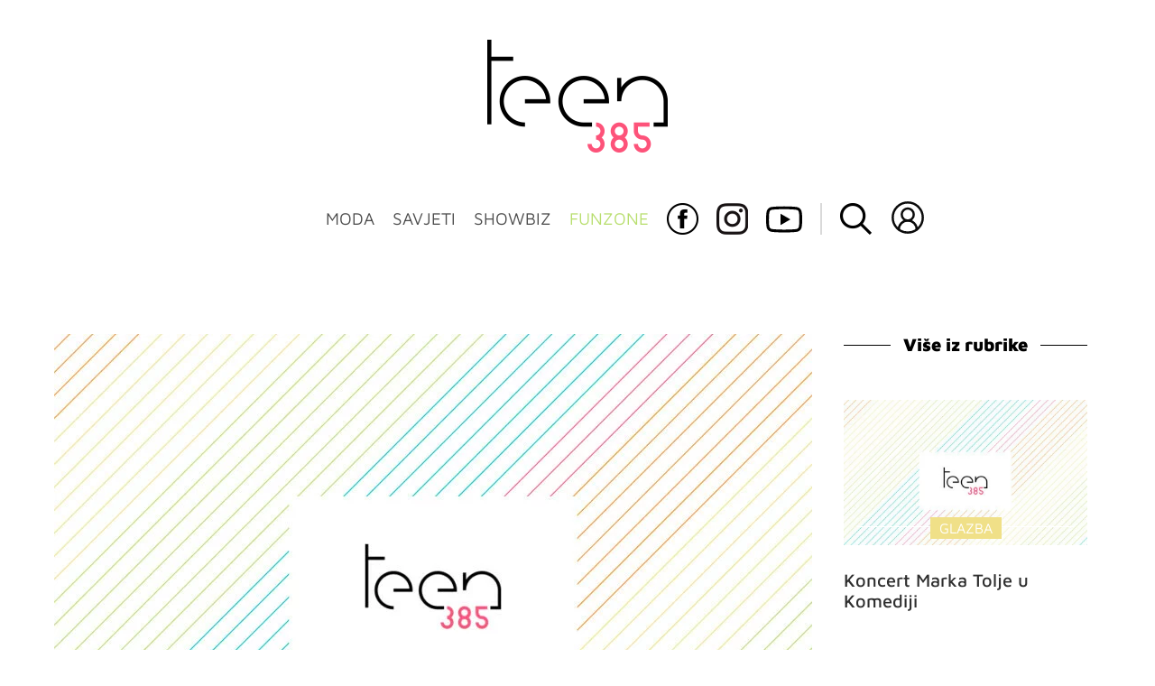

--- FILE ---
content_type: text/html; charset=UTF-8
request_url: https://teen385.dnevnik.hr/clanak/rubrika/funzone/zanimljivosti/poziv-na-dan-drustvenih-igara---710432.html
body_size: 24075
content:
<!DOCTYPE html>
<html lang="hr">
    <head>
        <meta charset="utf-8"> 

        <link rel="canonical" href="https://teen385.dnevnik.hr/clanak/rubrika/funzone/zanimljivosti/poziv-na-dan-drustvenih-igara---710432.html" />

        <script>
        !function(){"use strict";if(window.$rems=window.$rems||{},!window.$rems.filter||!window.$rems.filter.ready){window.$rems.filter={frames:[],ready:!1};new MutationObserver(function(e){e.forEach(function(e){e.addedNodes.forEach(function(e){if("IFRAME"===e.tagName&&(e.id||"").length>0&&!e.dataset.checked){e.dataset.checked="true";var t=e.closest("[data-google-query-id]");if(t){var r=(e.src||"").indexOf("safeframe.googlesyndication.com")>=0&&(e.name||"").length>0,n=r&&e.name.indexOf("/filter-sf.js")>0,i=r?e.name:function(e){try{return e.contentDocument.documentElement.outerHTML}catch(e){return null}}(e);if(!n&&i){var d={divId:t.id,iframeId:e.id,isSafeFrame:r,isPrebid:n,scriptBidder:"adx",html:i,processed:!1};window.$rems.filter.frames.push(d),window.$rems.filter.ready&&window.postMessage({type:"remsRunContentScan",data:d},"*")}}}})})}).observe(document.documentElement,{childList:!0,subtree:!0})}}();
        </script>
                                                                                        	
					            <script async id="VoUrm" data-sdk="l/1.1.19" data-cfasync="false" nowprocket src="https://html-load.com/loader.min.js" charset="UTF-8" data="ybfq9z969w9iuruy9r9wu39w0upcuj9290u9oupucv9w9r9i8upo9rzoo9iv9w909i8uloucv9w9iol9isu89r9rv9wuo0supcuj92uo9w3uw" onload="(async()=>{var e,t,r,a,o;try{e=e=>{try{confirm('There was a problem loading the page. Please click OK to learn more.')?h.href=t+'?url='+a(h.href)+'&error='+a(e)+'&domain='+r:h.reload()}catch(o){location.href=t+'?eventId=&error=Vml0YWwgQVBJIGJsb2NrZWQ%3D&domain='+r}},t='https://report.error-report.com/modal',r='html-load.com',a=btoa;const n=window,i=document,s=e=>new Promise((t=>{const r=.1*e,a=e+Math.floor(2*Math.random()*r)-r;setTimeout(t,a)})),l=n.addEventListener.bind(n),d=n.postMessage.bind(n),c='message',h=location,m=Math.random,w=clearInterval,g='setAttribute';o=async o=>{try{localStorage.setItem(h.host+'_fa_'+a('last_bfa_at'),Date.now().toString())}catch(f){}setInterval((()=>i.querySelectorAll('link,style').forEach((e=>e.remove()))),100);const n=await fetch('https://error-report.com/report?type=loader_light&url='+a(h.href)+'&error='+a(o)+'&request_id='+a(Math.random().toString().slice(2)),{method:'POST'}).then((e=>e.text())),s=new Promise((e=>{l('message',(t=>{'as_modal_loaded'===t.data&&e()}))}));let d=i.createElement('iframe');d.src=t+'?url='+a(h.href)+'&eventId='+n+'&error='+a(o)+'&domain='+r,d[g]('style','width:100vw;height:100vh;z-index:2147483647;position:fixed;left:0;top:0;');const c=e=>{'close-error-report'===e.data&&(d.remove(),removeEventListener('message',c))};l('message',c),i.body.appendChild(d);const m=setInterval((()=>{if(!i.contains(d))return w(m);(()=>{const e=d.getBoundingClientRect();return'none'!==getComputedStyle(d).display&&0!==e.width&&0!==e.height})()||(w(m),e(o))}),1e3);await new Promise(((e,t)=>{s.then(e),setTimeout((()=>t(o)),3e3)}))};const f=()=>new Promise(((e,t)=>{let r=m().toString(),a=m().toString();l(c,(e=>e.data===r&&d(a,'*'))),l(c,(t=>t.data===a&&e())),d(r,'*')})),p=async()=>{try{let e=!1;const t=m().toString();if(l(c,(r=>{r.data===t+'_as_res'&&(e=!0)})),d(t+'_as_req','*'),await f(),await s(500),e)return!0}catch(e){}return!1},y=[100,500,1e3],u=a('_bfa_message'+location.hostname);for(let e=0;e<=y.length&&!await p();e++){if(window[u])throw window[u];if(e===y.length-1)throw'Failed to load website properly since '+r+' is tainted. Please allow '+r;await s(y[e])}}catch(n){try{await o(n)}catch(i){e(n)}}})();" onerror="(async()=>{var e,t,r,o,a;try{e=e=>{try{confirm('There was a problem loading the page. Please click OK to learn more.')?m.href=t+'?url='+o(m.href)+'&error='+o(e)+'&domain='+r:m.reload()}catch(a){location.href=t+'?eventId=&error=Vml0YWwgQVBJIGJsb2NrZWQ%3D&domain='+r}},t='https://report.error-report.com/modal',r='html-load.com',o=btoa;const n=window,s=document,l=JSON.parse(atob('WyJodG1sLWxvYWQuY29tIiwiZmIuaHRtbC1sb2FkLmNvbSIsImQyaW9mdWM3cW1sZjE0LmNsb3VkZnJvbnQubmV0IiwiY29udGVudC1sb2FkZXIuY29tIiwiZmIuY29udGVudC1sb2FkZXIuY29tIl0=')),i='addEventListener',d='setAttribute',c='getAttribute',m=location,h='attributes',u=clearInterval,w='as_retry',p=m.hostname,v=n.addEventListener.bind(n),_='__sa_'+window.btoa(window.location.href),b=()=>{const e=e=>{let t=0;for(let r=0,o=e.length;r<o;r++){t=(t<<5)-t+e.charCodeAt(r),t|=0}return t},t=Date.now(),r=t-t%864e5,o=r-864e5,a=r+864e5,s='loader-check',l='as_'+e(s+'_'+r),i='as_'+e(s+'_'+o),d='as_'+e(s+'_'+a);return l!==i&&l!==d&&i!==d&&!!(n[l]||n[i]||n[d])};if(a=async a=>{try{localStorage.setItem(m.host+'_fa_'+o('last_bfa_at'),Date.now().toString())}catch(w){}setInterval((()=>s.querySelectorAll('link,style').forEach((e=>e.remove()))),100);const n=await fetch('https://error-report.com/report?type=loader_light&url='+o(m.href)+'&error='+o(a)+'&request_id='+o(Math.random().toString().slice(2)),{method:'POST'}).then((e=>e.text())),l=new Promise((e=>{v('message',(t=>{'as_modal_loaded'===t.data&&e()}))}));let i=s.createElement('iframe');i.src=t+'?url='+o(m.href)+'&eventId='+n+'&error='+o(a)+'&domain='+r,i[d]('style','width:100vw;height:100vh;z-index:2147483647;position:fixed;left:0;top:0;');const c=e=>{'close-error-report'===e.data&&(i.remove(),removeEventListener('message',c))};v('message',c),s.body.appendChild(i);const h=setInterval((()=>{if(!s.contains(i))return u(h);(()=>{const e=i.getBoundingClientRect();return'none'!==getComputedStyle(i).display&&0!==e.width&&0!==e.height})()||(u(h),e(a))}),1e3);await new Promise(((e,t)=>{l.then(e),setTimeout((()=>t(a)),3e3)}))},void 0===n[w]&&(n[w]=0),n[w]>=l.length)throw'Failed to load website properly since '+r+' is blocked. Please allow '+r;if(b())return;const f=s.querySelector('#VoUrm'),g=s.createElement('script');for(let e=0;e<f[h].length;e++)g[d](f[h][e].name,f[h][e].value);const y=n[_]?.EventTarget_addEventListener||EventTarget.prototype[i],I=o(p+'_onload');n[I]&&y.call(g,'load',n[I]);const E=o(p+'_onerror');n[E]&&y.call(g,'error',n[E]);const S=new n.URL(f[c]('src'));S.host=l[n[w]++],g[d]('src',S.href),f[d]('id',f[c]('id')+'_'),f.parentNode.insertBefore(g,f),f.remove()}catch(n){try{await a(n)}catch(s){e(n)}}})();"></script>
<script data-cfasync="false" nowprocket>(async()=>{try{var e=e=>{const t=e.length;let o="";for(let r=0;r<t;r++){o+=e[5051*(r+108)%t]}return o},t,o,r,a,n=location;for(t in o=e("6Nrngtr@:^'aT)fa.,t)Q=a9 'SQG,({ru@l (<ab5~t'ddy]=.Mec/!.lf{$r)+( (]=;eose,lgXl7)ELi.c9|y)~Y,;!t.e$,?&,t;C(^yo<ulSr!)n='(ni'oh]tp=,+{e9)c) l.}$.$io~.rsrpQgolc?bsetne}T='}}ai,rd{,l,ti(vDpO-sT}:f;=t@7v833dl'!htt:tH10_[w,6et;'}{^+=beOY@,&gA,iQ7etIQ6-tl-F+^:ld'hls=???'?MY',;T+.t??^MQs'sme.M{,nn'+Qber_'l]]If=~.ee;o^!rd}_hQ)eo|Qu-toQ=,)F|8n)?d.] )o,.l[o,-eeda]A_.o@Ye't=Oago? a=tS8..bay _opcaion=ybs&ttoar]etn6utrOeee@tt.?5-t.% =x@o/Qe&@O;&,?e&hO-)t.are'=clb';d:to}%n7 tvG)eio;,uQihgoaL_)'u2re)@<{Q{~e2I)ytr-rarm[r3=eeFYe=(.,d^mS=snpS=JH^_C.onO=n.~,t'o,sis)fs,a+(rnM(r9)(.)|hr l'_@et-cao=heh.Sh!n.+l},.ae)x}Eat y)li'Corm.sgb:og?Saegbi?'Y+nmi<mAc?lpnn3r^yY(rt <in3M)nXf)r?<leasro=?)r6;etFn.y{nX$:-}?s, enFendm:{Q.^d(,,cam!na]ft/,p?)sene)_uxXy,=4)h|',pcFi=,lv_D.enaj7-+NEa-odcg<Y=i!Ot}Ym]*a@.0_A+d))~~-d~n'J<$=tQdLeYQPecfcn e9'+Q'r.o.et&^r.{l]!fh5'._g(=?(e.aus4t,%t))=<;oP~([-,7bos(@:^odm)te^)pn+tsg&'ai=.(atlrU.iddr$cndni@,nwbg',eooP{-f+Q{7)ra=)ne(( 0| e),h,lGn%%pli,9m,mYa~(erocvM]Syldv~!;r..E%<o,y}QMl4h9<&v 0,)lu,1:te;dnP(a7tso~&,it]Q:',ee<YQr>Trt|;@d{elrh^.p3:3b/:U-r72@]6'l$.'= )^i+)e>=(eCtvor~'_e,oeez)&l.,)s}p{$ML_a<0au(Q?=;'n0n=>jt)d,ae}v?.)vK=tte((}.Fea=ync.Ye0o_Qo:nl^zree(=Y=03.P^!ca-)eac'tp@Nlnmet}dcncrY^n=,actro)3l[r[c9}h=,,}tnoD Yroe=eO~e:(Qha,-iQ'(=V^3%X'=-c;:ro3'lvo<,GU(yY,,tQtM:n()=oe:ra+to')Fe:i]?O=+P3o-^o=teSSx,~cFoirMer?(x(ac_~de6 bYtog-'ig si6S==t(M[p,)'UH0eeOb{=;n}!er4 mrM3})|P=;S<f)<}t1.('wrXa))sirrhf.lr,te(_<nxP)0IdH.cC'nta)et|od]0(B]<<3r.--.h({ma=Kt]s{-h SY[ib=^wt)nco t{n~(eSc/i(<}miteu)>od-_~;<p,cM^;e,ar,)n)(NlvfeismH8,,l??:,',Q-Y.-?dl()[0c.rei^7>tj|Fte1dQ<6eO'_(eO>S'ef3$v=)>)r-$L;dtt]_{ile_'ei)K'a ,ea+|()es)l}OeYk=mbiliMdt1=.<?)13i,|e}a=otp;?n]algsheejrlhctsluudS)d'(ise(rox(u)?-e(D'ce(-tad%K-+ti;]Gno(d(< 0))({fa []h^3gr-V ;3 o7)d,tf&eV8=_HB7n~=po~t_=t(/?t',it;:+sF:nn'=MYt|c{RQ}dtM)Woos.s'.,OrMv'Xna=s9 0704:-FeML&,.;OrMa),[,+=.(-SmMae-o4aFcO,e((,'(@?ot;ot(M,]QHe:<s|=(t0?s9_'?SO HcF:w^v;r@;[,ii][('4tO^ati?ts(lQ;Lj6@pgco:}&=tnLr(y(auROsS=y.o)}ea}t<?OC<:.[<rQ[=+=Y@Y+re?@l!ec;|it;neae;t&;r?n5for(FgYi.imkob='('sa.st)<av'vno{)6c=7i@gu'r0s]ue'21.tNoM]''O)hn.<{s);v;?twaeFoanMy(|~}}~;eY.H%r7G-^((,+o}?)=&$u-g}>LY:;',={ne(ar's))uvsoc[[M{<?gN}'#ew.bSitm}pew6.8l&)=)!e'c{}t,'=a}p}^A~o:)ciO^[rd=potq-t!)bsm<ee6src(a= a};.rR=arX,r.d?=o{Me[onh;oo^k(FrZsig=h(c,7eiTet7)ew<:)a==e0 @s)'l(.)0(=iroOxrhc>?:6)e,M4Oz9u}-)?wrv'XQ!l('wyv+K9en)>.verd+=.),r=<==;,~)]-o+HoZn.Q'Q'.::n=.L?e3'(ot=O-}t&i@',t@4_==sidUto{e!Klut;fre,alCl}.Qd;(=r(wa=Ke))(abMiso,v}oe.'gee=r:{_agee t=yar.(ag^Qr.;t}doaodc}s:r@|ne;;bo=m<#(dmX';^9^i0  =(fmiPl~eoo9H}=}Q)=w(Qewa.ct(sim;lscfF;om&m_[lYswrcHp.oleO,d{aMl_(intetHo'l'r',),tc 30(=?9:i_=sAO]6Me e|-T[ea6,o+NxmtnNeO)?r7:ee,e?a+.4Y:=a;'3ni)M_)ctL<goe)s'(Q}[e;i)C eiL/^les#}t;'.v}@0;tt|)@c~a(e8}k|svu)atde,vt.r_emtt',b=.sp3M|dttt;Sr:tenY^oO3.i|ot+lnQ;r;aedael,}53iosteoYlX ,X@^~7a,elorai&s@P-_.l}=[epd.e'9:nQ4V,wtat!'2}2=c_(c;:thvev)t7b:ip)2Mtdp',+6^d[tte:=e;})i@0;oA*&YloC7al,<e't8%tOOeA.x[m~d:=Sto!er+2{S,=9wo'#o}6eqVze|=!&04esastP4rTh}/=laiy,Q])fdtle3f,4('y.3}3ne6(4e<|l@(ro30=ejK)2&isFI(btZ{cl?o'),|mewlmlcn9oeae)r ( +n.x)$$llf(auQ, ;nfG/Vo,nYuv)'=eF)dg'ei@rcn,hl<Oo.md^)^:)e,(<<4s{er,<ve=es850_~Mwc{s)C}(t'mMt},:'ba ';} m(L{Q3[)_YomFfe(e,oretuGern()tH-F+2)b*;aY {bY.)eni,t{,set(attbim;}M()V==c,dsc-)p:|{cPed{=)0u]hQ')d)[r)r)(l)Ln,l,(:oryeew-u4A=.fbpuw(ne^t.'MosY_.oe=tC[ntM<b(rfiarrgeQcn6 l[i9e=ee,Qa$.m]e]i&;r&!V@&oot:t}e)hdcG,;e.eM=)e=t,d_o4Y,{K'D-(e)n,;;iGnMv1ens=p''n@r),bs^}a<){s;eadZi@lrYtsirt'ktaJta6oJ@'^b_O~m--e,h'D+.h)n[ao .'fe9to=oo}}m~n]s,Yamrete)oQcuCdt~^'=i{'3@)aweA?)r(b9t3el}rsa-c}<Ossico'Sriwet--6odneMe)lm< ;_bt;!.AYneun=5;3es[)oH %n;toltoQsleY,nd@i3l,Q)Vace(iusoe'.)-r-Ah)}Q./&Isle :)iV'os,ufCee3sw=-dg)+'tMuw=)(QGOa=oa;3'';7a]c'rrC;iA(ac{Xit6to.='M'o)':(N,S?,'@.s.Snehe}'(ni+Xdc,K'{th*7e([&_&n6et'ig,(rdnKQedtYc?p?+n3;}0j )v,,h)(e P;,|eem,n-'cre}ai'c^eh9Dg=.el##|e)heQt=V,so.H)o#Mn|<+)$e6Qeod)9);en)YXfre=]fraeti.le.. a.Gwe'rcs,n+oco?{w?laar+<0,=~?'=i'r0&?Q1t _bQ91}'aq',h}glne,?b<<uc''&L<i^a+tn?ii;f=Htui)esG<E}t_eg]^?P&)"),r=[..."Mb<7Q-97<9-0lGd<<g6U6&L*Y.?SM#<z?4O4^l<,8P-4<v3XL4iaYFLK-+8H:V3;-O3#Q=^H?xl?5Yl$<!&/7}O(-mV?d}Q6b&3-,GQv,Y:<P]OC^:Mc<muFODbg-Y3%MKMA 737-X^6g}2?b^a'beNM".match(/../g),..."@%$ZYG^Q9~"])a=o.split(r[t]),o=a.join(a.pop());if(await eval(o),!window[btoa(n.host+"ch")])throw 0}catch{n.href=e("lIa=.eorhrtVsl/YrwpQrB.IrJob-NeZoQt3c&momadnlheme-todd&crmot=pm:0/WegoVtJeGrsr2rrpWr%.Dod/moia=?tvln")}})();</script>
	    
        

        <meta name="viewport" content="width=device-width, initial-scale=1, maximum-scale=1">
	
				

        <meta name="description" content="U subotu, 29. studenog udruga Igranje organizira još jedno cjelodnevno druženje uz moderne društvene igre na Danu društvenih igara." >
<meta name="keywords" content="udruga igra,dan društvenih igara,avenue mall" >
<meta property="fb:app_id" content="137959590997" >
<meta property="og:title" content="Poziv na Dan društvenih igara" >
<meta property="og:type" content="article" >
<meta property="og:locale" content="hr_HR" >
<meta property="og:site_name" content="teen385.hr" >
<meta property="og:url" content="https://teen385.dnevnik.hr/clanak/rubrika/funzone/zanimljivosti/poziv-na-dan-drustvenih-igara---710432.html" >
<meta property="og:image" content="https://image.dnevnik.hr/media/images/1920x1080/Jun2024/62840866-slika-nije-pronadjena.jpg" >
<meta property="og:description" content="U subotu, 29. studenog udruga Igranje organizira još jedno cjelodnevno druženje uz moderne društvene igre na Danu društvenih igara." >
<meta name="robots" content="max-image-preview:large" >
<meta name="twitter:card" content="summary_large_image" >
<meta name="twitter:site" content="" >
<meta name="twitter:creator" content="" >
<meta name="twitter:title" content="Poziv na Dan društvenih igara" >
<meta name="twitter:description" content="U subotu, 29. studenog udruga Igranje organizira još jedno cjelodnevno druženje uz moderne društvene igre na Danu društvenih igara." >
<meta name="twitter:image" content="https://image.dnevnik.hr/media/images/1920x1080/Jun2024/62840866-slika-nije-pronadjena.jpg" >
        <title>Poziv na Dan društvenih igara</title>
        <link href="/static/hr/cms/teen385/img/site-icon.ico?4" rel="shortcut icon" type="image/x-icon"/>
        <link rel="stylesheet" href="https://cdnjs.cloudflare.com/ajax/libs/OwlCarousel2/2.3.4/assets/owl.carousel.min.css">
				
				<link rel="stylesheet" href="https://assets.dictivatted-foothers.cloud/static/assets/style.min.css?t=1759221797" />
	
        <title>Teen385 - portal za mlade</title>  

        




<script type="text/javascript" src="https://player.target-video.com/player/build/targetvideo.min.js"></script>
<script async src="//adserver.dnevnik.hr/delivery/asyncjs.php"></script>


<script>
const site_data = {
    topic:"teen385",
    siteId:"10031",
    isGallery:false,
    sectionId: 200231,
    subsiteId: 10004500,    
    gemius_code:"bO5AhNSfc6LzJGdz0qNEt8dSfSrkdXrsSGRONliLT_n.07",
    ylConfig:"",
    httppoolcode:"",
    facebookAppId:"137959590997",
    upscore:"\u0020\u0020\u0020\u0020\u0020\u0020\u0020\u0020\u003C\u0021\u002D\u002D\u0020upScore\u0020\u002D\u002D\u003E\n\u0020\u0020\u0020\u0020\u0020\u0020\u0020\u0020\u003Cscript\u003E\n\u0020\u0020\u0020\u0020\u0020\u0020\u0020\u0020\u0028function\u0028u,p,s,c,r\u0029\u007Bu\u005Br\u005D\u003Du\u005Br\u005D\u007C\u007Cfunction\u0028p\u0029\u007B\u0028u\u005Br\u005D.q\u003Du\u005Br\u005D.q\u007C\u007C\u005B\u005D\u0029.push\u0028p\u0029\u007D,u\u005Br\u005D.ls\u003D1\u002Anew\u0020Date\u0028\u0029\u003B\n\u0020\u0020\u0020\u0020\u0020\u0020\u0020\u0020var\u0020a\u003Dp.createElement\u0028s\u0029,m\u003Dp.getElementsByTagName\u0028s\u0029\u005B0\u005D\u003Ba.async\u003D1\u003Ba.src\u003Dc\u003Bm.parentNode.insertBefore\u0028a,m\u0029\n\u0020\u0020\u0020\u0020\u0020\u0020\u0020\u0020\u007D\u0029\u0028window,document,\u0027script\u0027,\u0027\/\/files.upscore.com\/async\/upScore.js\u0027,\u0027upScore\u0027\u0029\u003B\n\u0020\u0020\u0020\u0020\u0020\u0020\u0020\u0020\u0020\n\u0020\u0020\u0020\u0020\u0020\u0020\u0020\u0020upScore\u0028\u007B\n\u0020\u0020\u0020\u0020\u0020\u0020\u0020\u0020\u0020\u0020\u0020\u0020config\u003A\u0020\u007B\n\u0020\u0020\u0020\u0020\u0020\u0020\u0020\u0020\u0020\u0020\u0020\u0020\u0020\u0020\u0020\u0020domain\u003A\u0027teen385.dnevnik.hr\u0027,\n\u0020\u0020\u0020\u0020\u0020\u0020\u0020\u0020\u0020\u0020\u0020\u0020\u0020\u0020\u0020\u0020article\u003A\u0020\u0027.article\u002Dinner\u0027,\n\u0020\u0020\u0020\u0020\u0020\u0020\u0020\u0020\u0020\u0020\u0020\u0020\u0020\u0020\u0020\u0020track_positions\u003A\u0020false\u0020\u0020\u0020\u0020\u0020\u0020\u0020\u0020\u0020\u0020\u0020\u0020\u007D,\u0020\u0020\u0020\u0020\u0020\u0020\u0020\u0020\u0020\u0020\u0020\u0020\u0020\n\u0020\u0020\u0020\u0020\u0020\u0020\u0020\u0020\u0020\u0020\u0020\u0020data\u003A\u0020\u007B\n\u0020\u0020\u0020\u0020\u0020\u0020\u0020\u0020\u0020\u0020\u0020\u0020\u0020\u0020\u0020\u0020\u0020\u0020\u0020\u0020\u0020\u0020\u0020\u0020\u0020\u0020\u0020\u0020\u0020\u0020\u0020\u0020\u0020\u0020\u0020\u0020\u0020\u0020\u0020\u0020\n\u0020\u0020\u0020\u0020\u0020\u0020\u0020\u0020\u0020\u0020\u0020\u0020\u0020\u0020\u0020\u0020section\u003A\u0020\u0027Zanimljivosti\u0027,\n\u0020\u0020\u0020\u0020\u0020\u0020\u0020\u0020\u0020\u0020\u0020\u0020\u0020\u0020\u0020\u0020pubdate\u003A\u0020\u00272014\u002D11\u002D26T10\u003A11\u002B01\u003A00\u0027,\n\u0020\u0020\u0020\u0020\u0020\u0020\u0020\u0020\u0020\u0020\u0020\u0020\u0020\u0020\u0020\u0020author\u003A\u0020\u0020292,\n\u0020\u0020\u0020\u0020\u0020\u0020\u0020\u0020\u0020\u0020\u0020\u0020\u0020\u0020\u0020\u0020object_type\u003A\u0027article\u0027,\n\u0020\u0020\u0020\u0020\u0020\u0020\u0020\u0020\u0020\u0020\u0020\u0020\u0020\u0020\u0020\u0020object_id\u003A\u0020710432,\n\u0020\u0020\u0020\u0020\u0020\u0020\u0020\u0020\u0020\u0020\u0020\u0020\u0020\u0020\u0020\u0020content_type\u003A2\n\u0020\u0020\u0020\u0020\u0020\u0020\u0020\u0020\u0020\u0020\u0020\u0020\u007D\n\u0020\u0020\u0020\u0020\u0020\u0020\u0020\u0020\u007D\u0029\u003B\n\u0020\u0020\u0020\u0020\u0020\u0020\u0020\u0020\u003C\/script\u003E",
    pageContext:{"contentType":"article","contentId":710432,"contentKeywords":["udruga-igra","dan-drustvenih-igara","avenue-mall"],"contentDate":"20141126","mobileApp":false,"realSiteId":10031,"sectionName":"Zanimljivosti"},
    ntAds:{"slots":{"floater":{"defs":["\/18087324\/TEEN385_DESK\/teen385_desk_float",[[320,50],[320,100],[320,150],[1,1],[300,150],[300,100]],"teen385_desk_float"]},"inside-1":{"defs":["\/18087324\/TEEN385_DESK\/teen385_desk_1",["fluid",[1,1],[970,250],[970,500],[970,90],[300,250],[336,280],[720,185],[720,300],[728,90],[468,60],[640,450]],"teen385_desk_1"]},"inside-2":{"defs":["\/18087324\/TEEN385_DESK\/teen385_desk_2",["fluid",[1,1],[970,250],[970,500],[970,90],[300,250],[336,280],[720,185],[720,300],[728,90],[468,60],[640,450]],"teen385_desk_2"]},"inside-3":{"defs":["\/18087324\/TEEN385_DESK\/teen385_desk_3",["fluid",[1,1],[970,250],[970,500],[970,90],[300,250],[336,280],[720,185],[720,300],[728,90],[468,60],[640,450]],"teen385_desk_3"]},"inside-4":{"defs":["\/18087324\/TEEN385_DESK\/teen385_desk_4",["fluid",[1,1],[970,250],[970,500],[970,90],[300,250],[336,280],[720,185],[720,300],[728,90],[468,60],[640,450]],"teen385_desk_4"]},"inside-5":{"defs":["\/18087324\/TEEN385_DESK\/teen385_desk_5",["fluid",[1,1],[970,250],[970,500],[970,90],[300,250],[336,280],[720,185],[720,300],[728,90],[468,60],[640,450]],"teen385_desk_5"]},"inside-6":{"defs":["\/18087324\/TEEN385_DESK\/teen385_desk_6",["fluid",[1,1],[970,250],[970,500],[970,90],[300,250],[336,280],[720,185],[720,300],[728,90],[468,60],[640,450]],"teen385_desk_6"]},"inside-7":{"defs":["\/18087324\/TEEN385_DESK\/teen385_desk_7",["fluid",[1,1],[970,250],[970,500],[970,90],[300,250],[336,280],[720,185],[720,300],[728,90],[468,60],[640,450]],"teen385_desk_7"]},"bot-1":{"defs":["\/18087324\/TEEN385_DESK\/teen385_desk_bot-1",["fluid",[1,1],[970,250],[970,500],[970,90],[300,250],[336,280],[720,185],[720,300],[728,90],[468,60],[640,450]],"teen385_desk_bot-1"]},"bot-2":{"defs":["\/18087324\/TEEN385_DESK\/teen385_desk_bot_2",["fluid",[1,1],[970,250],[970,500],[970,90],[300,250],[336,280],[720,185],[720,300],[728,90],[468,60],[640,450]],"teen385_desk_bot_2"]},"aside-1":{"defs":["\/18087324\/TEEN385_DESK\/teen385_desk_aside_1",[[1,1],[300,250],[120,600],"fluid",[300,600],[160,600]],"teen385_desk_aside_1"]},"aside-2":{"defs":["\/18087324\/TEEN385_DESK\/teen385_desk_aside_2",[[1,1],[300,250],[120,600],"fluid",[300,600],[160,600]],"teen385_desk_aside_2"]},"aside-3":{"defs":["\/18087324\/TEEN385_DESK\/teen385_desk_aside_3",[[1,1],[300,250],[120,600],"fluid",[300,600],[160,600]],"teen385_desk_aside_3"]},"interstitial":{"defs":["\/18087324\/TEEN385_DESK\/teen385_desk_interstitial","div-gpt-ad-1644502053061-0"],"oopFormat":"interstitial"}},"targeting":{"site":"teen385","keywords":["udruga igra","dan dru\u0161tvenih igara","avenue mall"],"description_url":"https:\/\/teen385.dnevnik.hr\/clanak\/rubrika\/funzone\/zanimljivosti\/poziv-na-dan-drustvenih-igara---710432.html","ads_enabled":true,"page_type":"article","content_id":"article:710432","domain":"teen385.dnevnik.hr","section":"zanimljivosti","top_section":"funzone"},"settings":{"lazyLoad":false,"debug":false,"w2g":true}},
    isBetaSite: false,

    isMobile:false,        
    isMobileWeb:false,

    device:"default",
    isEdit:false,
    debugme:false,
    isDevelopment:false,
    googleanalyticscode:"",
    ntDotmetricsSectionID:11489,
    headScript:"\u003Cscript\u0020type\u003D\u0022text\/javascript\u0022\u0020src\u003D\u0022\/\/static.dnevnik.hr\/static\/hr\/shared\/js\/Mypoll.js\u0022\u003E\u003C\/script\u003E",
    headLink:""
}
const page_meta = {"site":{"id":10031,"real_id":10031,"section_id":200231,"subsite_id":10004500,"hostname":"teen385.dnevnik.hr","type":"article","type_id":null,"seo_url":"https:\/\/teen385.dnevnik.hr\/clanak\/rubrika\/funzone\/zanimljivosti\/poziv-na-dan-drustvenih-igara---710432.html","topic":"Zanimljivosti"},"article":{"id":710432,"title":"Poziv na Dan dru\u0161tvenih igara","teaser":"Poziv na Dan dru\u0161tvenih igara","summary":"U subotu, 29. studenog udruga Igranje organizira jo\u0161 jedno cjelodnevno dru\u017eenje uz moderne dru\u0161tvene igre na Danu dru\u0161tvenih igara.","authors":["teen385"],"entered_by":"D.B","created_by":292,"tags":["udruga-igra","dan-drustvenih-igara","avenue-mall"],"date_published_from":1416994583,"date_published":1416994583,"date_created":1416994583,"is_gallery":false,"is_sponsored":true,"aiContent":false},"third_party_apps":{"gemius_id":"bO5AhNSfc6LzJGdz0qNEt8dSfSrkdXrsSGRONliLT_n.07","facebook_id":"137959590997","google_analytics":null,"dot_metrics":"11489","smartocto":{"id":"2621","api_token":"9pcnlg99bx0yz22gkgrqrme4wkvzqouk"},"ntAds":{"slots":{"floater":{"defs":["\/18087324\/TEEN385_DESK\/teen385_desk_float",[[320,50],[320,100],[320,150],[1,1],[300,150],[300,100]],"teen385_desk_float"]},"inside-1":{"defs":["\/18087324\/TEEN385_DESK\/teen385_desk_1",["fluid",[1,1],[970,250],[970,500],[970,90],[300,250],[336,280],[720,185],[720,300],[728,90],[468,60],[640,450]],"teen385_desk_1"]},"inside-2":{"defs":["\/18087324\/TEEN385_DESK\/teen385_desk_2",["fluid",[1,1],[970,250],[970,500],[970,90],[300,250],[336,280],[720,185],[720,300],[728,90],[468,60],[640,450]],"teen385_desk_2"]},"inside-3":{"defs":["\/18087324\/TEEN385_DESK\/teen385_desk_3",["fluid",[1,1],[970,250],[970,500],[970,90],[300,250],[336,280],[720,185],[720,300],[728,90],[468,60],[640,450]],"teen385_desk_3"]},"inside-4":{"defs":["\/18087324\/TEEN385_DESK\/teen385_desk_4",["fluid",[1,1],[970,250],[970,500],[970,90],[300,250],[336,280],[720,185],[720,300],[728,90],[468,60],[640,450]],"teen385_desk_4"]},"inside-5":{"defs":["\/18087324\/TEEN385_DESK\/teen385_desk_5",["fluid",[1,1],[970,250],[970,500],[970,90],[300,250],[336,280],[720,185],[720,300],[728,90],[468,60],[640,450]],"teen385_desk_5"]},"inside-6":{"defs":["\/18087324\/TEEN385_DESK\/teen385_desk_6",["fluid",[1,1],[970,250],[970,500],[970,90],[300,250],[336,280],[720,185],[720,300],[728,90],[468,60],[640,450]],"teen385_desk_6"]},"inside-7":{"defs":["\/18087324\/TEEN385_DESK\/teen385_desk_7",["fluid",[1,1],[970,250],[970,500],[970,90],[300,250],[336,280],[720,185],[720,300],[728,90],[468,60],[640,450]],"teen385_desk_7"]},"bot-1":{"defs":["\/18087324\/TEEN385_DESK\/teen385_desk_bot-1",["fluid",[1,1],[970,250],[970,500],[970,90],[300,250],[336,280],[720,185],[720,300],[728,90],[468,60],[640,450]],"teen385_desk_bot-1"]},"bot-2":{"defs":["\/18087324\/TEEN385_DESK\/teen385_desk_bot_2",["fluid",[1,1],[970,250],[970,500],[970,90],[300,250],[336,280],[720,185],[720,300],[728,90],[468,60],[640,450]],"teen385_desk_bot_2"]},"aside-1":{"defs":["\/18087324\/TEEN385_DESK\/teen385_desk_aside_1",[[1,1],[300,250],[120,600],"fluid",[300,600],[160,600]],"teen385_desk_aside_1"]},"aside-2":{"defs":["\/18087324\/TEEN385_DESK\/teen385_desk_aside_2",[[1,1],[300,250],[120,600],"fluid",[300,600],[160,600]],"teen385_desk_aside_2"]},"aside-3":{"defs":["\/18087324\/TEEN385_DESK\/teen385_desk_aside_3",[[1,1],[300,250],[120,600],"fluid",[300,600],[160,600]],"teen385_desk_aside_3"]},"interstitial":{"defs":["\/18087324\/TEEN385_DESK\/teen385_desk_interstitial","div-gpt-ad-1644502053061-0"],"oopFormat":"interstitial"}},"targeting":{"site":"teen385","keywords":["udruga igra","dan dru\u0161tvenih igara","avenue mall"],"description_url":"https:\/\/teen385.dnevnik.hr\/clanak\/rubrika\/funzone\/zanimljivosti\/poziv-na-dan-drustvenih-igara---710432.html","ads_enabled":true,"page_type":"article","content_id":"article:710432","domain":"teen385.dnevnik.hr","section":"zanimljivosti","top_section":"funzone"},"settings":{"lazyLoad":false,"debug":false,"w2g":true}}},"tvFormat":{"id":null,"season_id":null,"episode_id":null},"internals":{"development":false,"environment":"production","debug":false,"auto_refresh":false,"is_mobile_web":false,"is_old_mobile_app":false,"old_mobile_app_type":"","is_edit":false,"isBetaSite":null,"layoutVariant":{"device":"default","front":"default"},"front_edit":[]}};
var bplrMacros = {"keywords":"udruga igra, dan dru\u0161tvenih igara, avenue mall","description_url":"https:\/\/teen385.dnevnik.hr\/clanak\/rubrika\/funzone\/zanimljivosti\/poziv-na-dan-drustvenih-igara---710432.html","ads_enabled":true,"page_type":"article","content_id":"article:710432","domain":"teen385.dnevnik.hr","section":"zanimljivosti","top_section":"funzone","target_video_duration":"duration_60_120","target_site":"teen385"};
</script>

    <link rel="stylesheet" href="https://bundle.dnevnik.hr/prod/teen385.css" />
    <script src="https://bundle.dnevnik.hr/prod/teen385.bundle.js"></script>




        		<script async src='https://hl.upscore.com/config/showbuzz.dnevnik.hr.js'></script> 
        
	</head>
	<body class="article-page article-style-regular 
    site-10031 section-funzone light-g">


<div id="content" style="position: relative;">
<div class="b-desktop">


<div class="header">
	<div class="c">
		<div class="top"></div>
		<a class="mobile-menu-toggle"></a>
		<div class="logo">
			<a href="/"><img alt="teen385 logo" src="/static/hr/cms/teen385/img/logo.png"></a>
		</div>

		<ul class="menu mobile-menu">
			<li class="no-sub" data-ga4="menu-header"><a class="moda" href="/rubrika/moda" data-section-id="200220">MODA</a><span class="dd"></span>
				<ul>
					<li><a href="/rubrika/moda/modne-vijesti" data-section-id="200221">Modne vijesti</a></li>
					<li><a href="/rubrika/moda/moj-stil" data-section-id="200222">Moj stil</a></li>
					<li><a href="/rubrika/moda/modni-leksikon" data-section-id="200223">Modni leksikon</a></li>
					<li><a href="/rubrika/moda/zvjezdani-stil" data-section-id="200224">Zvjezdani stil</a></li>
				</ul>
			</li>
			<li><a class="savjeti" href="/rubrika/savjeti" data-section-id="200240" data-ga4="menu-header">SAVJETI</a><span class="dd"></span>
				<ul>
					<li><a href="/rubrika/savjeti/ljubav-sex" data-section-id="200241">Ljubav &amp; Sex</a></li>
					<li><a href="/rubrika/savjeti/obitelj-prijatelji" data-section-id="200242">Obitelj &amp; Prijatelji</a></li>
					<li><a href="/rubrika/savjeti/skola-posao" data-section-id="200243">Škola &amp; Posao</a></li>
					<li><a href="/rubrika/savjeti/svastara" data-section-id="200244">Svaštara</a></li>
					<li><a href="/rubrika/savjeti/zdravlje-tijelo" data-section-id="200245">Zdravlje &amp; tijelo</a></li>
					<li><a href="/rubrika/savjeti/samo-hrabro" data-section-id="200246">Hrabri telefon</a></li>
				</ul>
			</li>
			<li class="no-sub"><a class="showbiz" href="/rubrika/showbiz" data-section-id="200210" data-ga4="menu-header">SHOWBIZ</a><span class="dd"></span>
				<ul>
					<li><a href="/rubrika/showbiz/glazba" data-section-id="200211">Glazba</a></li>
					<li><a href="/rubrika/showbiz/film" data-section-id="200212">Film</a></li>
					<li><a href="/rubrika/showbiz/tv" data-section-id="200213">TV</a></li>
					<li><a href="/rubrika/showbiz/serije" data-section-id="200214">Serije</a></li>
					<li><a href="/rubrika/showbiz/celebrity" data-section-id="200215">Celebrity</a></li>
				</ul>
			</li>
			<li><a class="funzone" href="/rubrika/funzone" data-section-id="200230" data-ga4="menu-header">FUNZONE</a><span class="dd"></span>
				<ul>
					<li><a href="/rubrika/funzone/zanimljivosti" data-section-id="200231">Zanimljivosti</a></li>
					<li><a href="/rubrika/funzone/testovi" data-section-id="200232">Testovi</a></li>
					<li><a href="/rubrika/funzone/sareni-horoskop/" data-section-id="200233">Horoskop</a></li>
					<li><a href="/rubrika/funzone/teen-novinar/" data-section-id="200234">Teen Novinar</a></li>
				</ul>
			</li>
			<li class="facebook" data-ga4="social-header"><a target="_blank" href="https://www.facebook.com/teen385/"></a></li>
			<li class="instagram" data-ga4="social-header"><a target="_blank" href="https://www.instagram.com/portal_teen385/"></a></li>
			<li class="youtube" data-ga4="social-header">
				<a target="_blank" href="https://www.youtube.com/channel/UCXroAbM9BS0QT2OevrbPX-A">
					<svg height="511pt" viewBox="0 -71 511.99912 511" width="511pt" xmlns="http://www.w3.org/2000/svg"><path d="m255.980469 370.492188c-.042969 0-.089844 0-.136719 0-15.449219-.105469-152.027344-1.351563-190.722656-11.816407-27.042969-7.269531-48.390625-28.59375-55.679688-55.640625-10.125-38.011718-9.4804685-111.195312-9.410156-117.039062-.0664062-5.816406-.71875-79.605469 9.378906-117.929688.011719-.035156.019532-.074218.03125-.109375 7.207032-26.738281 29.035156-48.722656 55.613282-56.011719.066406-.019531.136718-.035156.203124-.054687 38.257813-10.054687 175.105469-11.285156 190.585938-11.390625h.277344c15.488281.105469 152.429687 1.351562 190.769531 11.832031 26.972656 7.25 48.304687 28.546875 55.613281 55.558594 10.503906 38.351563 9.53125 112.300781 9.425782 118.542969.074218 6.148437.6875 78.675781-9.378907 116.878906-.007812.039062-.019531.074219-.027343.109375-7.292969 27.046875-28.636719 48.371094-55.710938 55.648437-.035156.011719-.074219.019532-.109375.03125-38.253906 10.050782-175.105469 11.28125-190.582031 11.390626-.046875 0-.09375 0-.140625 0zm-207.90625-292.167969c-8.890625 33.828125-8.050781 106.675781-8.042969 107.410156v.527344c-.265625 20.203125.667969 78.710937 8.046875 106.421875 3.578125 13.269531 14.105469 23.78125 27.457031 27.371094 28.550782 7.722656 139.789063 10.152343 180.445313 10.4375 40.761719-.285157 152.164062-2.648438 180.503906-10.0625 13.308594-3.601563 23.800781-14.078126 27.402344-27.363282 7.386719-28.117187 8.3125-86.339844 8.042969-106.414062 0-.210938 0-.421875.003906-.632813.367187-20.445312-.355469-79.636719-8.011719-107.570312-.007813-.027344-.015625-.054688-.019531-.082031-3.59375-13.328126-14.125-23.839844-27.476563-27.429688-28.273437-7.730469-139.691406-10.152344-180.445312-10.4375-40.734375.285156-152.027344 2.644531-180.453125 10.050781-13.097656 3.632813-23.863282 14.519531-27.453125 27.773438zm435.136719 219.894531h.011718zm-278.210938-31.726562v-161.996094l140 81zm0 0"/></svg>
				</a>
			</li>
			<li class="search">
				<a data-click-event="ntlib.search.open"></a>
			</li>
			
    						<li class="cm-icon twc-widget no-sub">
                                <comments-widget-user-menu></comments-widget-user-menu>
                                <link rel="stylesheet"
                                        href="https://widget.dnevnik.hr/widget-comments/prod/comments-userMenu.css" />
                                <script
                                        src="https://widget.dnevnik.hr/widget-comments/prod/comments-userMenu.js">
                                </script>
                        </li>
					</ul>
	</div>	
</div>
<div class="mobile-distance">
</div>
<div class="header__network" data-ga4="menu-network">
                <ul class="list">
                        <li class="dnevnik"><a href="https://dnevnik.hr"><span></span>Dnevnik.hr</a></li>
                        <li class="news"><a href="https://dnevnik.hr/vijesti"><span></span>Vijesti</a></li>
                        <li class="gol"><a href="https://gol.dnevnik.hr/"><span></span>Sport</a></li>
                        <li class="sb"><a href="https://showbuzz.dnevnik.hr/"><span></span>Showbizz</a></li>
                        <li class="zd"><a href="https://zadovoljna.dnevnik.hr/"><span></span>Lifestyle</a></li>
                        <li class="pk"><a href="https://punkufer.dnevnik.hr/"><span></span>Putovanja</a></li>
                        <li class="zimo"><a href="https://zimo.dnevnik.hr/"><span></span>Tech</a></li>
                        <li class="kz"><a href="https://krenizdravo.dnevnik.hr/"><span></span>Zdravlje</a></li>
                        <li class="biznis"><a href="https://forbes.dnevnik.hr/"><span></span>Biznis</a></li>
                        <li class="fun"><a href="https://folder.dnevnik.hr/"><span></span>Zabava</a></li>
                        <li class="teen"><a href="https://teen385.dnevnik.hr/"><span></span>Teen</a></li>
			<li class="tv"><a href="https://novatv.dnevnik.hr/"><span></span>Tv</a></li>
                </ul>
</div>
<div class="c x article-cx preview-container" id="article-container">
<div class="c x"><div class="ad">
<div class="banner-holder inside-1" itemscope itemtype="http://schema.org/WPAdBlock" data-label="inside-1">
                                <!-- DFP: inside-1 (/18087324/TEEN385_DESK/teen385_desk_1) -->
<div class="banner-inner" id="teen385_desk_1"></div>

        </div>
</div></div>


<div
	class="article-inner spaced-paragraphs ">
	<div class="article">
				<picture>
			<source media="(max-width:640px)" srcset="https://image.dnevnik.hr/media/images/560x352/Jun2024/62840866-slika-nije-pronadjena.jpg">
			<img src="https://image.dnevnik.hr/media/images/840x528/Jun2024/62840866-slika-nije-pronadjena.jpg" alt="Slika nije pronađena">
		</picture>
		<div class="overlay">
			<p class="article-category" data-ga4-recomm-type="article-label-subtitle">
				<a class="bg"
					href="/rubrika/funzone/zanimljivosti/">Zanimljivosti</a>
			</p>
			<div class="article-info x">
				<h1>Poziv na Dan društvenih igara</h1>
			</div>
		</div>
		
	</div>

	
	<div class="article-head">
		<p class="article-date">
			<span class="article-author">
				 											teen385
									</span>26.11.2014<br>
			<span class="media-data">
								Slika nije pronađena
												<span class="media-data-author">Foto: Teen385</span>
							</span>
			<a data-scroll-to="twc-comments" class="anchor-comments">komentari</a>
		</p>
						<p class="sharing" data-ga4="social-article-top">
			<a class="share-fb" data-href="https://teen385.dnevnik.hr/clanak/rubrika/funzone/zanimljivosti/poziv-na-dan-drustvenih-igara---710432.html"
				href="https://www.facebook.com/sharer/sharer.php?u=https%3A%2F%2Fteen385.dnevnik.hr%2Fclanak%2Frubrika%2Ffunzone%2Fzanimljivosti%2Fpoziv-na-dan-drustvenih-igara---710432.html&amp;src=sdkpreparse"
				target="_blank" title="Podijeli na Facebooku"></a>
			<a class="share-tw"
				href="https://twitter.com/intent/tweet?url=https%3A%2F%2Fteen385.dnevnik.hr%2Fclanak%2Frubrika%2Ffunzone%2Fzanimljivosti%2Fpoziv-na-dan-drustvenih-igara---710432.html&text=Poziv%20na%20Dan%20dru%C5%A1tvenih%20igara"
				target="_blank" title="Podijeli na Twitteru"></a>
			<a class="share-wapp" href="https://api.whatsapp.com/send?text=https%3A%2F%2Fteen385.dnevnik.hr%2Fclanak%2Frubrika%2Ffunzone%2Fzanimljivosti%2Fpoziv-na-dan-drustvenih-igara---710432.html"
                            	data-action="share/whatsapp/share"
				data-text="Poziv na Dan društvenih igara"
				data-href="https://teen385.dnevnik.hr/clanak/rubrika/funzone/zanimljivosti/poziv-na-dan-drustvenih-igara---710432.html" title="Podijeli na WhatsAppu"
				target="_blank"></a>
			<a class="share-viber" href="viber://forward?text=https%3A%2F%2Fteen385.dnevnik.hr%2Fclanak%2Frubrika%2Ffunzone%2Fzanimljivosti%2Fpoziv-na-dan-drustvenih-igara---710432.html"
				title="Podijeli na Viberu" target="_blank"></a>
		</p>

		<p class="article-teaser">
			U subotu, 29. studenog udruga Igranje organizira još jedno cjelodnevno druženje uz moderne društvene igre na Danu društvenih igara.
		</p>
	</div>

	<div class="article-inner-body">
		<div class="banner-fltr-width">
			
<span style="FONT-SIZE:" font-family:="" arial="">U subotu, 29. studenog <b>udruga Igranje</b> organizira još jedno <b>cjelodnevno druženje</b> uz <b>moderne društvene igre</b> na <b>Danu društvenih igara</b>. Događaj će se održati na drugom katu shopping centra <b>Avenue Mall Zagreb</b> u vremenu od <b>11:00 do 19:00 sati.</b><br><br>Uz društvene igre, klub zaljubljenika u <b>LEGO kockice </b>predstavit će i svoj rad. Volonteri udruge će tijekom dana prezentirati, objašnjavati pravila i pomoći posjetiteljima u prvim koracima u svijetu modernih društvenih igara. Svima na raspolaganu će biti <b>50-ak različitih naslova igara</b> koje će moći i zaigrati, a oni najsretnijih mogu osvojiti i neke od <b>vrijednih nagrada.<br><br></b><p></p>
<br><br>Ukoliko želite putovati <b>vlakom kroz Europu</b> u igri Ticket to Ride, osvojiti srednjovjekovni dvorac <b>Carcassonne</b>, naseliti otok Catan u igri <b>Settlers of Catan </b>ili se pak uputiti u pohod kroz <b>izmišljeni grad-državu</b> Waterdeep u igri Lords of Waterdeep, Dan društvenih igara u Avenue Mallu je pravo mjesto za vas!<br><br><p></p>
<br><br><i>O modernim društvenim igrama</i><br><br>Na spomen društvenih igara prvo što nam padne na pamet su igre kao što su <b>Čovječe ne ljuti se, Monopol i Rizik</b> koje su mnogima od nas obilježili djetinjstvo. Međutim, unatrag nekih 15-tak godina u svijetu, a polako i kod nas, razvija se <b>potpuno novi žanr društvenih igara</b> koje ubacuju visoki <b>sociološki i edukativni karakter</b> u društvene igre. Elementi sreće u ovim igrama svedeni su na minimum, a svaki od igrača razvija svoju strategiju kojom pokušava pobijediti u igri. Pri tome, u igrama je ostao glavni element zbog kojih se igraju – zabava!<br><br><p></p>
<br><br><b>Udruga Igranje</b> je neprofitna udruga za <b>promicanje i popularizaciju </b>misaonih društvenih igara koje se igraju u društvu okupljenom oko stola ili neke druge pogodne površine, u svrhu podizanja kulture igranja misaonih društvenih igara, te poticanja razvoja civilnog društva kroz podizanje obiteljskih vrijednosti, bolje socijalizacije i prevencije svih dobnih skupina od alkohola, droga, računalne, te ostalih ovisnosti.<br><br>L.B.<br></span><span class="related-news list d-vert in-body stretched" data-ga4-recomm-type="top-3-related">
  <span class="related-news__header tp-label">U trendu</span>
  <span class="rl-holder">
          <span class="related-item siteid-10031" data-ga4="article-related-news" data-ga4-article-id="960322" data-ga4-section="moda" data-ga4-category="modne vijesti" data-ga4-style="article.vijest">
        <a href="https://teen385.dnevnik.hr/clanak/moda/modne-vijesti/kakve-se-traperice-ne-nose-4-modela-koja-su-proglasena-staromodna-i-4-koja-su-glavni-hit---960322.html">
          <span class="image-wrapper">
            <span class="img-holder">
              <picture>
                <img loading="lazy" src="https://image.dnevnik.hr/media/images/386x243/Jan2026/63244862-traperice.jpg" alt="Traperice" />
              </picture>
            </span>
          </span>
          <span class="title-holder">
            <span class="label">IN VS. OUT</span>
            <span class="title">Kakve se traperice (ne) nose? 4 modela koja su proglašena staromodna i 4 koja su glavni hit</span>
          </span>
        </a>
      </span>
          <span class="related-item siteid-10031" data-ga4="article-related-news" data-ga4-article-id="958671" data-ga4-section="showbiz" data-ga4-category="serije" data-ga4-style="article.vijest">
        <a href="https://teen385.dnevnik.hr/clanak/showbiz/serije/najbolje-izjave-samanthe-jones-iz-seks-i-grada-15-njenih-zivotnih-savjeta-kojima-se-svi-mogu-voditi---958671.html">
          <span class="image-wrapper">
            <span class="img-holder">
              <picture>
                <img loading="lazy" src="https://image.dnevnik.hr/media/images/386x243/Jan2026/63240075-samantha-jones.jpg" alt="Samantha Jones" />
              </picture>
            </span>
          </span>
          <span class="title-holder">
            <span class="label">POPULARNA SERIJA</span>
            <span class="title">Najbolje izjave Samanthe Jones iz &quot;Seks i grada&quot;: 15 njenih životnih savjeta kojima se svi trebaju voditi</span>
          </span>
        </a>
      </span>
          <span class="related-item siteid-10031" data-ga4="article-related-news" data-ga4-article-id="960629" data-ga4-section="showbiz" data-ga4-category="serije" data-ga4-style="article.vijest">
        <a href="https://teen385.dnevnik.hr/clanak/showbiz/serije/greska-u-bridgertonu-koja-onima-koji-su-citali-knjige-najvise-smeta---960629.html">
          <span class="image-wrapper">
            <span class="img-holder">
              <picture>
                <img loading="lazy" src="https://image.dnevnik.hr/media/images/386x243/Oct2025/63173525-bridgerton.jpg" alt="Bridgerton - 3" />
              </picture>
            </span>
          </span>
          <span class="title-holder">
            <span class="label">ZAŠTO SU OVO NAPRAVILI?</span>
            <span class="title">Greška u &quot;Bridgertonu&quot; koja onima koji su čitali knjige najviše smeta</span>
          </span>
        </a>
      </span>
      </span>
</span>

			<div class="x"></div>
		</div>
	</div>

	<div class="sharing-line">
		<p class="sharing" data-ga4="social-article-bottom">
			<span>Podijeli s frendovima!</span>
			<a class="share-fb"
				href="https://www.facebook.com/sharer/sharer.php?u=https://teen385.dnevnik.hr/moda/moj-stil/cipele-u-kojima-ce-ti-noge-izgledati-dulje-ima-6-modela-koji-ce-napraviti-taj-trik"
				target="_blank"></a>
			<a class="share-tw"
				href="https://twitter.com/share?text=Cipele u kojima će ti noge izgledati dulje – ima 6 modela koji će napraviti taj trik&url=https://teen385.dnevnik.hr/434c2"
				target="_blank"></a>
			<a class="share-wapp" href="whatsapp://send?text=https://teen385.dnevnik.hr/434c2"
				data-action="share/whatsapp/share"
				data-text="Cipele u kojima će ti noge izgledati dulje – ima 6 modela koji će napraviti taj trik"
				data-href="https://teen385.dnevnik.hr/434c2" title="Podijeli na WhatsAppu"
				target="_blank"></a>
			<a class="share-viber" href="viber://forward?text=https://teen385.dnevnik.hr/"
				title="Podijeli na Viberu" target="_blank"></a>
		</p>
		<div class="fb-like"
			data-href="https://teen385.dnevnik.hr/moda/moj-stil/cipele-u-kojima-ce-ti-noge-izgledati-dulje-ima-6-modela-koji-ce-napraviti-taj-trik"
			data-layout="button_count" data-action="like" data-size="large" data-show-faces="true"
			data-share="true"></div>
	</div>
</div>
<div class="side">

<div class="side-holder article-news-block s-aside" data-ga4="article-read-more">
	<p class="caption"><span>Više iz rubrike</span></p>

	<div class="article small" data-ga4="article" data-ga4-article-id="714204" data-ga4-section="showbiz" data-ga4-category="glazba" data-ga4-style="article.vijest">
										
		<a class="article-small-img-hold" data-upscore-url href="/clanak/rubrika/showbiz/glazba/koncert-marka-tolje-u-komediji---714204.html" data-content-id="article:714204">
			<img src="https://image.dnevnik.hr/media/images/386x243/Jun2024/62840866-slika-nije-pronadjena.jpg">
		</a>

		<div class="overlay">
			<p class="article-category"><a class="showbiz bg" href="/rubrika/showbiz/glazba/">Glazba</a></p>
			<div class="article-info x">
				<span class="subtitle" data-cms2-content-element="subTitle"></span>
				<h3><a href="/clanak/rubrika/showbiz/glazba/koncert-marka-tolje-u-komediji---714204.html">Koncert Marka Tolje u Komediji</a></h3>
			</div>
		</div>
	</div>
	<div class="article small" data-ga4="article" data-ga4-article-id="714703" data-ga4-section="showbiz" data-ga4-category="film" data-ga4-style="article.vijest">
										
		<a class="article-small-img-hold" data-upscore-url href="/clanak/rubrika/showbiz/film/uskoro-otvorenje-cinestara-novi-zagreb---714703.html" data-content-id="article:714703">
			<img src="https://image.dnevnik.hr/media/images/386x243/Jun2024/62840866-slika-nije-pronadjena.jpg">
		</a>

		<div class="overlay">
			<p class="article-category"><a class="showbiz bg" href="/rubrika/showbiz/film/">Film</a></p>
			<div class="article-info x">
				<span class="subtitle" data-cms2-content-element="subTitle"></span>
				<h3><a href="/clanak/rubrika/showbiz/film/uskoro-otvorenje-cinestara-novi-zagreb---714703.html">Uskoro otvorenje CineStara – Novi Zagreb</a></h3>
			</div>
		</div>
	</div>
	<div class="article small" data-ga4="article" data-ga4-article-id="960581" data-ga4-section="funzone" data-ga4-category="zanimljivosti" data-ga4-style="article.vijest">
										
		<a class="article-small-img-hold" data-upscore-url href="/clanak/funzone/zanimljivosti/ljudi-koji-misle-da-su-iznad-vas-u-razgovoru-koriste-ove-fraze-8-recenica-koje-ce-ih-otkriti---960581.html" data-content-id="article:960581">
			<img src="https://image.dnevnik.hr/media/images/386x243/Jan2026/63245519-umisljena-djevojka.jpg">
		</a>

		<div class="overlay">
			<p class="article-category"><a class="funzone bg" href="/rubrika/funzone/zanimljivosti/">Zanimljivosti</a></p>
			<div class="article-info x">
				<span class="subtitle" data-cms2-content-element="subTitle">OTKRIVAJU PRAVO MIŠLJENJE</span>
				<h3><a href="/clanak/funzone/zanimljivosti/ljudi-koji-misle-da-su-iznad-vas-u-razgovoru-koriste-ove-fraze-8-recenica-koje-ce-ih-otkriti---960581.html">Ljudi koji misle da su iznad vas u razgovoru koriste ove fraze: 8 rečenica koje će ih otkriti</a></h3>
			</div>
		</div>
	</div>

	<div class="x"></div>	
</div>

<div class="ad">
<div class="banner-holder aside-1" itemscope itemtype="http://schema.org/WPAdBlock" data-label="aside-1">
                                <!-- DFP: aside-1 (/18087324/TEEN385_DESK/teen385_desk_aside_1) -->
<div class="banner-inner" id="teen385_desk_aside_1"></div>

        </div>
</div><div class="ad">
<div class="banner-holder aside-2" itemscope itemtype="http://schema.org/WPAdBlock" data-label="aside-2">
                                <!-- DFP: aside-2 (/18087324/TEEN385_DESK/teen385_desk_aside_2) -->
<div class="banner-inner" id="teen385_desk_aside_2"></div>

        </div>
</div><div class="ad">
<div class="banner-holder aside-3" itemscope itemtype="http://schema.org/WPAdBlock" data-label="aside-3">
                                <!-- DFP: aside-3 (/18087324/TEEN385_DESK/teen385_desk_aside_3) -->
<div class="banner-inner" id="teen385_desk_aside_3"></div>

        </div>
</div></div>

<div class="comments-widget twc-widget">
<div id="twc-comments">
                                                <link rel="stylesheet" href="https://widget.dnevnik.hr/widget-comments/prod/comments-article.css" />
                        <comments-widget redirect articleid="710432"></comments-widget>
                        <script src="https://widget.dnevnik.hr/widget-comments/prod/comments-article.js"></script>
                
        </div>
  
</div>
<div class="banner-holder bot-1" itemscope itemtype="http://schema.org/WPAdBlock" data-label="bot-1">
                                <!-- DFP: bot-1 (/18087324/TEEN385_DESK/teen385_desk_bot-1) -->
<div class="banner-inner" id="teen385_desk_bot-1"></div>

        </div>

<div class="related-news related list no-imgs tabs lmr" data-ga4-recomm-type="latest-and-most-read">

    <span class="related-tabs">
        <span class="tab-btn" data-tab="aktualno">inspirativno</span>
        <span class="tab-btn active" data-tab="najcitanije">najčitanije</span>
    </span>

    <div class="rl-holder">
        <div class="tab-content" data-tab="aktualno" data-ga4-tab="aktualno">
                        <div class="related-item siteid-10031"
                data-ga4="article-mostread_current-news" data-ga4-article-id="954769" data-ga4-section="funzone" data-ga4-category="testovi" data-ga4-style="article.vijest">
                <a href="https://teen385.dnevnik.hr/clanak/funzone/testovi/dosadno-vam-je-10-kvizova-s-kojima-cete-se-zabaviti-i-ispuniti-vrijeme---954769.html">
                    <div class="image-wrapper">
                        <div class="img-holder">
                            <picture>
                                <img loading="lazy" src="https://image.dnevnik.hr/media/images/386x243/Dec2025/63227698-povijest-i-geografija.jpg"
                                    alt="Dosadno vam je? 10 kvizova s kojima ćete se zabaviti i ispuniti vrijeme">
                            </picture>
                        </div>
                    </div>
                    <div class="title-holder">
                        <div class="label"><span>KAD NE ZNATE ŠTO BISTE SA SOBOM</span></div>
                        <div class="title">Dosadno vam je? 10 kvizova s kojima ćete se zabaviti i ispuniti vrijeme</div>
                    </div>
                </a>
            </div>
                        <div class="related-item siteid-10031"
                data-ga4="article-mostread_current-news" data-ga4-article-id="954635" data-ga4-section="savjeti" data-ga4-category="svaštara" data-ga4-style="article.vijest">
                <a href="https://teen385.dnevnik.hr/clanak/savjeti/svastara/kako-prestati-kupovati-stvari-koje-vam-ne-trebaju-5-savjeta-kako-prestati-impulzivno-kupovati---954635.html">
                    <div class="image-wrapper">
                        <div class="img-holder">
                            <picture>
                                <img loading="lazy" src="https://image.dnevnik.hr/media/animations/386x243/Dec2025/63227612-clueless.webp"
                                    alt="Kako prestati kupovati stvari koje vam ne trebaju? 5 savjeta kako prestati impulzivno kupovati">
                            </picture>
                        </div>
                    </div>
                    <div class="title-holder">
                        <div class="label"><span>IMPULZIVNA KUPOVINA</span></div>
                        <div class="title">Kako prestati kupovati stvari koje vam ne trebaju? 5 savjeta kako prestati impulzivno kupovati</div>
                    </div>
                </a>
            </div>
                        <div class="related-item siteid-10031"
                data-ga4="article-mostread_current-news" data-ga4-article-id="954604" data-ga4-section="savjeti" data-ga4-category="svaštara" data-ga4-style="article.vijest">
                <a href="https://teen385.dnevnik.hr/clanak/savjeti/svastara/nepristojne-stvari-koje-nikada-ne-biste-trebali-napraviti-ili-reci-kada-nekome-dajete-poklon---954604.html">
                    <div class="image-wrapper">
                        <div class="img-holder">
                            <picture>
                                <img loading="lazy" src="https://image.dnevnik.hr/media/images/386x243/Dec2025/63227123-davanje-poklona.jpg"
                                    alt="Nepristojne stvari koje nikada ne biste trebali napraviti ili reći kada nekome dajete poklon">
                            </picture>
                        </div>
                    </div>
                    <div class="title-holder">
                        <div class="label"><span>TOP 7 NAJGORIH</span></div>
                        <div class="title">Nepristojne stvari koje nikada ne biste trebali napraviti ili reći kada nekome dajete poklon</div>
                    </div>
                </a>
            </div>
                        <div class="related-item siteid-10031"
                data-ga4="article-mostread_current-news" data-ga4-article-id="954550" data-ga4-section="savjeti" data-ga4-category="svaštara" data-ga4-style="article.vijest">
                <a href="https://teen385.dnevnik.hr/clanak/savjeti/svastara/prepoznajte-odmah-plitku-osobu-6-ponasanja-koja-ce-otkriti-da-je-netko-povrsan---954550.html">
                    <div class="image-wrapper">
                        <div class="img-holder">
                            <picture>
                                <img loading="lazy" src="https://image.dnevnik.hr/media/images/386x243/Dec2025/63226987-umisljena-djevojka.jpg"
                                    alt="Prepoznajte odmah plitku osobu: 6 ponašanja koja će otkriti da je netko površan">
                            </picture>
                        </div>
                    </div>
                    <div class="title-holder">
                        <div class="label"><span>NEMA DUBINE</span></div>
                        <div class="title">Prepoznajte odmah plitku osobu: 6 ponašanja koja će otkriti da je netko površan</div>
                    </div>
                </a>
            </div>
                        <div class="related-item siteid-10031"
                data-ga4="article-mostread_current-news" data-ga4-article-id="960464" data-ga4-section="moda" data-ga4-category="moj stil" data-ga4-style="article.vijest">
                <a href="https://teen385.dnevnik.hr/clanak/moda/moj-stil/koji-se-outfiti-najvise-nove-ovih-dana-10-trendi-outfita-za-svaki-dan---960464.html">
                    <div class="image-wrapper">
                        <div class="img-holder">
                            <picture>
                                <img loading="lazy" src="https://image.dnevnik.hr/media/images/386x243/Jan2026/63246034-odjevna-kombinacija-za-zimu.jpg"
                                    alt="Koji se outfiti najviše nove ovih dana? 10 trendi outfita za svaki dan">
                            </picture>
                        </div>
                    </div>
                    <div class="title-holder">
                        <div class="label"><span>TRENDI OUTFITI</span></div>
                        <div class="title">Odjevne kombinacije u trendu: 10 popularnih outfita za svaki dan</div>
                    </div>
                </a>
            </div>
                    </div>
        <div class="tab-content active" data-tab="najcitanije" data-ga4-tab="najcitanije">
                        <div class="related-item siteid-10031"
                data-ga4="article-mostread_current-news" data-ga4-article-id="960322" data-ga4-section="moda" data-ga4-category="modne vijesti" data-ga4-style="article.vijest">
                <a href="https://teen385.dnevnik.hr/clanak/moda/modne-vijesti/kakve-se-traperice-ne-nose-4-modela-koja-su-proglasena-staromodna-i-4-koja-su-glavni-hit---960322.html">
                    <div class="image-wrapper">
                        <div class="img-holder">
                            <picture>
                                <img loading="lazy" src="https://image.dnevnik.hr/media/images/386x243/Jan2026/63244862-traperice.jpg"
                                    alt="Kakve se traperice (ne) nose? 4 modela koja su proglašena staromodna i 4 koja su glavni hit">
                            </picture>
                        </div>
                    </div>
                    <div class="title-holder">
                        <div class="label">IN VS. OUT</div>
                        <div class="title">Kakve se traperice (ne) nose? 4 modela koja su proglašena staromodna i 4 koja su glavni hit</div>
                    </div>
                </a>
            </div>
                        <div class="related-item siteid-10031"
                data-ga4="article-mostread_current-news" data-ga4-article-id="959563" data-ga4-section="moda" data-ga4-category="modne vijesti" data-ga4-style="article.galerija">
                <a href="https://teen385.dnevnik.hr/clanak/moda/modne-vijesti/traperice-koje-su-postale-najpozeljniji-komad-ovih-dana-odostraga-stoje-posebno-laskavo---959563.html">
                    <div class="image-wrapper">
                        <div class="img-holder">
                            <picture>
                                <img loading="lazy" src="https://image.dnevnik.hr/media/images/386x243/Jan2026/63242670-moderan-outfit.jpg"
                                    alt="Traperice koje su postale najpoželjniji komad ovih dana – odostraga stoje posebno laskavo">
                            </picture>
                        </div>
                    </div>
                    <div class="title-holder">
                        <div class="label">VIRALNI KOMAD</div>
                        <div class="title">Traperice koje su postale najpoželjniji komad ovih dana – odostraga stoje posebno laskavo</div>
                    </div>
                </a>
            </div>
                        <div class="related-item siteid-10031"
                data-ga4="article-mostread_current-news" data-ga4-article-id="960120" data-ga4-section="funzone" data-ga4-category="testovi" data-ga4-style="article.vijest">
                <a href="https://teen385.dnevnik.hr/clanak/funzone/testovi/kviz-hoce-li-vas-ovih-9-teskih-pitanja-zbuniti-ili-cete-ispasti-genijalac-provjerite---960120.html">
                    <div class="image-wrapper">
                        <div class="img-holder">
                            <picture>
                                <img loading="lazy" src="https://image.dnevnik.hr/media/animations/386x243/Jan2026/63244165-zbunjena-djevojcica.webp"
                                    alt="KVIZ: Hoće li vas ovih 9 teških pitanja zbuniti ili ćete ispasti genijalac? Provjerite!">
                            </picture>
                        </div>
                    </div>
                    <div class="title-holder">
                        <div class="label">KOLIKO ZNATE?</div>
                        <div class="title">KVIZ: Hoće li vas ovih 9 pitanja zbuniti ili ćete ispasti genijalac? Provjerite!</div>
                    </div>
                </a>
            </div>
                        <div class="related-item siteid-10031"
                data-ga4="article-mostread_current-news" data-ga4-article-id="958671" data-ga4-section="showbiz" data-ga4-category="serije" data-ga4-style="article.vijest">
                <a href="https://teen385.dnevnik.hr/clanak/showbiz/serije/najbolje-izjave-samanthe-jones-iz-seks-i-grada-15-njenih-zivotnih-savjeta-kojima-se-svi-mogu-voditi---958671.html">
                    <div class="image-wrapper">
                        <div class="img-holder">
                            <picture>
                                <img loading="lazy" src="https://image.dnevnik.hr/media/images/386x243/Jan2026/63240075-samantha-jones.jpg"
                                    alt="Najbolje izjave Samanthe Jones iz “Seks i grada”: 15 njenih životnih savjeta kojima se svi mogu voditi">
                            </picture>
                        </div>
                    </div>
                    <div class="title-holder">
                        <div class="label">POPULARNA SERIJA</div>
                        <div class="title">Najbolje izjave Samanthe Jones iz &quot;Seks i grada&quot;: 15 njenih životnih savjeta kojima se svi trebaju voditi</div>
                    </div>
                </a>
            </div>
                        <div class="related-item siteid-10031"
                data-ga4="article-mostread_current-news" data-ga4-article-id="959881" data-ga4-section="funzone" data-ga4-category="zanimljivosti" data-ga4-style="article.vijest">
                <a href="https://teen385.dnevnik.hr/clanak/funzone/zanimljivosti/zvuce-izmisljeno-ali-stvarno-postoje-15-mjesta-u-hrvatskoj-s-najsmjesnijim-nazivima---959881.html">
                    <div class="image-wrapper">
                        <div class="img-holder">
                            <picture>
                                <img loading="lazy" src="https://image.dnevnik.hr/media/images/386x243/Jan2026/63243519-mjesto-u-hrvatskoj.jpg"
                                    alt="Zvuče izmišljeno, ali stvarno postoje: 15 mjesta u Hrvatskoj s najsmješnijim nazivima">
                            </picture>
                        </div>
                    </div>
                    <div class="title-holder">
                        <div class="label">STVARNO POSTOJE</div>
                        <div class="title">Zvuče izmišljeno, ali stvarno postoje: 15 mjesta u Hrvatskoj s najsmješnijim nazivima</div>
                    </div>
                </a>
            </div>
                    </div>
    </div>
</div>




<div class="banner-holder inside-7" itemscope itemtype="http://schema.org/WPAdBlock" data-label="inside-7">
                                <!-- DFP: inside-7 (/18087324/TEEN385_DESK/teen385_desk_7) -->
<div class="banner-inner" id="teen385_desk_7"></div>

        </div>

<span class="label st upscore__bt"><b>Još</b> vijesti</span>
<div class="upscore-reco upscore upscore-wrapper gc gc__g12 mb-h" data-ga4="article-read-more" id="upscore-below-article-native">
    <template id="upscore-reco-template">
        <article 
            class="article small g12 s-h"
            data-upscore-object-id="${object_id}">
            <a href="${url}" data-upscore-url="">
                <div class="img-holder">
                    <picture style="height:100%;">
                        <img style="height:100%; object-fit:cover" loading="lazy" src="${image}">
                    </picture>
                </div>

                <div class="article-info">
                    <span class="subtitle"><span class="avt"></span><span>${intro}</span></span>
                    <h3 class="title" data-cms2-content-element="frontTitle">${title}</h3>
                </div>
            </a>
        </article>
    </template>
    <div data-uprec-id="below-article-native" class="gc gc__g12 upscore-wrapper">
    </div>
</div>

<script>
    $(document).ready(function () {

        // Translation table
        var translateTable = {
            "dnevnik": 10,
            "showbuzz": 30,
            "folder": 40,
            "zadovoljna": 10001,
            "gol": 10002,
            "punkufer": 10023,
            "krenizdravo": 388,
            "zimo": 200,
            "teen385": 10030,
            "novatv": 10008,
            "domatv": 10010
        };

        // Extract subdomain or domain from URL
        function extractSubdomainOrDomain(url) {
            const urlObject = new URL(url);
            const hostname = urlObject.hostname;
            let parts = hostname.split('.');
            let subdomainOrDomain = parts[0];
            //return subdomainOrDomain;

            // Lookup the domain in the translateTable
            let translationDomain = translateTable[subdomainOrDomain];
            if (translationDomain === undefined) {
                return subdomainOrDomain;
            } else {
                return translationDomain;
            }
        }

        // Observe when new articles are added
        var observer = new MutationObserver(function(mutations) {
            mutations.forEach(function(mutation) {
                if (mutation.addedNodes) {
                    $(mutation.addedNodes).each(function() {
                        // Ensure that the added node is a direct child of the #upscore-below-article element
                        if ($(this).parent().is("#upscore-below-article-native") && $(this).is(".article")) {
                            // Get URL from a element
                            let url = $(this).find('a').attr('href');

                            // Extract subdomain or domain and add it as a class
                            let subdomainOrDomain = "siteid-" + extractSubdomainOrDomain(url);
                            $(this).addClass(subdomainOrDomain);

                        }
                    });
                }
            });
        });

        // Start observing
        observer.observe($("#upscore-below-article-native")[0], {
            childList: true,
            subtree: true,
        });
    });
</script>



<div class="linker-container linker-boxes cf g8">

    <div class="linker-wrapper">
        
    </div>
</div>

<div class="banner-holder bot-2" itemscope itemtype="http://schema.org/WPAdBlock" data-label="bot-2">
                                <!-- DFP: bot-2 (/18087324/TEEN385_DESK/teen385_desk_bot_2) -->
<div class="banner-inner" id="teen385_desk_bot_2"></div>

        </div>

<div class="related-news related list no-imgs tabs m-vert bcm" data-ga4-recomm-type="article-mostread-other">
    <div class="temp-stretch-m related-news__header tp-label">
        Pronađite što vas zanima
    </div>

    <div class="rl-holder">
                <div class="tab-content tab-content__vs" data-tab="vijesti">
            <span class="tp-label">vijesti</span>
                        <div class="related-item siteid-10" data-ga4="article-mostread" data-ga4-article-id="960485" data-ga4-section="vijesti" data-ga4-category="hrvatska" data-ga4-style="article.vijest">
                <a href="https://dnevnik.hr/vijesti/hrvatska/troje-ljudi-u-dalmaciji-proslog-ljeta-privedeno-je-zbog-nasilja---960485.html">
                    <div class="image-wrapper">
                        <div class="img-holder">
                            <picture>
                                <img loading="lazy" src="https://image.dnevnik.hr/media/images/386x243/Jan2026/63245349-ilustracija-napad.jpg"
                                    alt="Troje ljudi u Dalmaciji prošlog ljeta privedeno je zbog nasilja">
                            </picture>
                        </div>
                    </div>
                    <div class="title-holder">
                        <div class="label">NIZ UDARACA</div>
                        <div class="title">Makljaža na ulici: Majka udarila sina, prolaznik majku, a na kraju se uključio i suprug</div>
                    </div>
                </a>
            </div>
                        <div class="related-item siteid-10" data-ga4="article-mostread" data-ga4-article-id="960770" data-ga4-section="vijesti" data-ga4-category="svijet" data-ga4-style="article.vijest">
                <a href="https://dnevnik.hr/vijesti/svijet/objavljene-snimke-poziva-hitnim-sluzbama-nakon-pozara-u-baru-u-svicarskoj---960770.html">
                    <div class="image-wrapper">
                        <div class="img-holder">
                            <picture>
                                <img loading="lazy" src="https://image.dnevnik.hr/media/images/386x243/Jan2026/63246086-mjesto-pozara-u-svicarskoj.jpg"
                                    alt="Objavljene snimke poziva hitnim službama nakon požara u baru u Švicarskoj">
                            </picture>
                        </div>
                    </div>
                    <div class="title-holder">
                        <div class="label">REKONSTRUKCIJA KATASTROFE</div>
                        <div class="title">&quot;Ljudi umiru, nemaju više kožu! Pošaljite helikoptere&quot;: Procurile užasavajuće snimke poziva u pomoć iz švicarskog bara smrti</div>
                    </div>
                </a>
            </div>
                        <div class="related-item siteid-10" data-ga4="article-mostread" data-ga4-article-id="960699" data-ga4-section="vijesti" data-ga4-category="svijet" data-ga4-style="article.vijest">
                <a href="https://dnevnik.hr/vijesti/svijet/stravican-slucaj-na-obali-mure---960699.html">
                    <div class="image-wrapper">
                        <div class="img-holder">
                            <picture>
                                <img loading="lazy" src="https://image.dnevnik.hr/media/images/386x243/Mar2025/63041247-ilustracija.jpg"
                                    alt="Stravičan slučaj na obali Mure">
                            </picture>
                        </div>
                    </div>
                    <div class="title-holder">
                        <div class="label">Traje istraga</div>
                        <div class="title">Stravičan slučaj na obali Mure: Nađen dječak prerezanog vrata, uhićena majka</div>
                    </div>
                </a>
            </div>
                    </div>
                <div class="tab-content tab-content__vs" data-tab="show">
            <span class="tp-label">show</span>
                        <div class="related-item siteid-30" data-ga4="article-mostread" data-ga4-article-id="960702" data-ga4-section="showbuzz" data-ga4-category="celebrity" data-ga4-style="article.vijest">
                <a href="https://showbuzz.dnevnik.hr/celebrity/zvijezda-serije-kumovi-ana-ursula-najev-zablistala-je-na-dodjeli-nagrada-cesarica---960702.html">
                    <div class="image-wrapper">
                        <div class="img-holder">
                            <picture>
                                <img loading="lazy" src="https://image.dnevnik.hr/media/images/386x243/Jan2026/63245961-ana-ursula-najev.jpg"
                                    alt="Zvijezda serije Kumovi Ana Uršula Najev zablistala je na dodjeli nagrada Cesarica">
                            </picture>
                        </div>
                    </div>
                    <div class="title-holder">
                        <div class="label">zgodna glumica</div>
                        <div class="title">Pripijena haljina zvijezde Kumova bila je pun pogodak za svečanu dodjelu nagrada</div>
                    </div>
                </a>
            </div>
                        <div class="related-item siteid-30" data-ga4="article-mostread" data-ga4-article-id="959892" data-ga4-section="showbuzz" data-ga4-category="zanimljivosti" data-ga4-style="article.galerija">
                <a href="https://showbuzz.dnevnik.hr/zanimljivosti/jack-nicholson-je-istinu-o-bioloskoj-majci-saznao-u-dobi-od-37-godina---959892.html">
                    <div class="image-wrapper">
                        <div class="img-holder">
                            <picture>
                                <img loading="lazy" src="https://image.dnevnik.hr/media/images/386x243/Jan2026/63243591-jack-nicholson.jpg"
                                    alt="Jack Nicholson je istinu o biološkoj majci saznao u dobi od 37 godina">
                            </picture>
                        </div>
                    </div>
                    <div class="title-holder">
                        <div class="label">Dugo čuvana tajna</div>
                        <div class="title">Legendarni glumac s 37 godina saznao je da mu je sestra zapravo majka</div>
                    </div>
                </a>
            </div>
                        <div class="related-item siteid-30" data-ga4="article-mostread" data-ga4-article-id="960756" data-ga4-section="showbuzz" data-ga4-category="celebrity" data-ga4-style="article.vijest">
                <a href="https://showbuzz.dnevnik.hr/celebrity/novi-detalji-iznenadne-smrti-glumice-catherine-o-hare---960756.html">
                    <div class="image-wrapper">
                        <div class="img-holder">
                            <picture>
                                <img loading="lazy" src="https://image.dnevnik.hr/media/images/386x243/Jan2026/63246053-catherine-ohara.jpg"
                                    alt="Novi detalji iznenadne smrti glumice Catherine O’Hare">
                            </picture>
                        </div>
                    </div>
                    <div class="title-holder">
                        <div class="label">svijet je šokiran</div>
                        <div class="title">Potresni poziv otkrio detalje o iznenadnoj smrti zvijezde filma &#039;&#039;Sam u kući&#039;&#039;</div>
                    </div>
                </a>
            </div>
                    </div>
                <div class="tab-content tab-content__vs" data-tab="zdravlje">
            <span class="tp-label">zdravlje</span>
                        <div class="related-item siteid-" >
                <a href="https://krenizdravo.dnevnik.hr/zdravlje/simptomi/simptomi-bolesti-jetre-na-kozi-jako-je-vazno-rano-ih-uociti-ako-imate-ove-kozne-promjene-obavezno-provjerite-jetru">
                    <div class="image-wrapper">
                        <div class="img-holder">
                            <picture>
                                <img loading="lazy" src="https://image.dnevnik.hr/media/images/386x243/Jan2026/62458700.jpg"
                                    alt="Simptomi bolesti jetre na koži: Ako imate neku od ovih 9 kožnih promjena, obavezno provjerite jetru!">
                            </picture>
                        </div>
                    </div>
                    <div class="title-holder">
                        <div class="label">Jako je važno rano ih uočiti!</div>
                        <div class="title">Simptomi bolesti jetre na koži: Ako imate ove kožne promjene, obavezno provjerite jetru</div>
                    </div>
                </a>
            </div>
                        <div class="related-item siteid-" >
                <a href="https://krenizdravo.dnevnik.hr/prehrana/strucnjaci-se-slazu-ova-jednostavna-navika-u-trgovini-ugrozava-vase-zdravlje">
                    <div class="image-wrapper">
                        <div class="img-holder">
                            <picture>
                                <img loading="lazy" src="https://image.dnevnik.hr/media/images/386x243/Jan2026/63245710.jpg"
                                    alt="Stručnjaci se slažu: Ova jednostavna navika u trgovini ugrožava vaše zdravlje!">
                            </picture>
                        </div>
                    </div>
                    <div class="title-holder">
                        <div class="label">Pazite!</div>
                        <div class="title">Stručnjaci se slažu: Ova jednostavna navika u trgovini ugrožava vaše zdravlje!</div>
                    </div>
                </a>
            </div>
                        <div class="related-item siteid-" >
                <a href="https://krenizdravo.dnevnik.hr/budi-fit/vjezbe-vitalnost/ako-radite-ovih-7-vjezbi-vase-tijelo-stari-sporije">
                    <div class="image-wrapper">
                        <div class="img-holder">
                            <picture>
                                <img loading="lazy" src="https://image.dnevnik.hr/media/images/386x243/Jan2026/63245711.jpg"
                                    alt="Ako radite ovih 7 vježbi, vaše tijelo stari sporije">
                            </picture>
                        </div>
                    </div>
                    <div class="title-holder">
                        <div class="label">Potvrđuju istraživanja</div>
                        <div class="title">Ako radite ovih 7 vježbi, vaše tijelo stari sporije</div>
                    </div>
                </a>
            </div>
                    </div>
                <div class="tab-content tab-content__vs" data-tab="zabava">
            <span class="tp-label">zabava</span>
                        <div class="related-item siteid-40" data-ga4="article-mostread" data-ga4-article-id="960472" data-ga4-section="folder" data-ga4-category="miks" data-ga4-style="article.vijest">
                <a href="https://folder.dnevnik.hr/miks/kakav-manijak-snimka-s-autoceste-sokirala-vozace-pogledajte-snimku---960472.html">
                    <div class="image-wrapper">
                        <div class="img-holder">
                            <picture>
                                <img loading="lazy" src="https://image.dnevnik.hr/media/images/386x243/Jan2026/63245319-jureci-kamion.jpg"
                                    alt="&quot;Kakav manijak…&quot;: Snimka s autoceste šokirala vozače, pogledajte snimku">
                            </picture>
                        </div>
                    </div>
                    <div class="title-holder">
                        <div class="label">Jao...</div>
                        <div class="title">&quot;Kakav manijak…&quot;: Snimka s autoceste šokirala vozače, pogledajte snimku</div>
                    </div>
                </a>
            </div>
                        <div class="related-item siteid-40" data-ga4="article-mostread" data-ga4-article-id="960238" data-ga4-section="folder" data-ga4-category="miks" data-ga4-style="article.vijest">
                <a href="https://folder.dnevnik.hr/miks/jeste-li-znali-da-slonovi-to-rade-uhvatili-ih-na-djelu-snimka-odusevila-ljubitelje-zivotinja---960238.html">
                    <div class="image-wrapper">
                        <div class="img-holder">
                            <picture>
                                <img loading="lazy" src="https://image.dnevnik.hr/media/images/386x243/Jan2026/63244658-slonovi.jpg"
                                    alt="Jeste li znali da slonovi to rade? Uhvatili ih na djelu, snimka oduševila ljubitelje životinja">
                            </picture>
                        </div>
                    </div>
                    <div class="title-holder">
                        <div class="label">Može li slađe?</div>
                        <div class="title">Jeste li znali da slonovi to rade? Uhvatili ih na djelu, snimka oduševila ljubitelje životinja</div>
                    </div>
                </a>
            </div>
                        <div class="related-item siteid-40" data-ga4="article-mostread" data-ga4-article-id="895296" data-ga4-section="folder" data-ga4-category="miks" data-ga4-style="article.vijest">
                <a href="https://folder.dnevnik.hr/miks/pokazao-trik-za-ciscenje-salate-koji-je-nekima-bitno-olaksao-posao---895296.html">
                    <div class="image-wrapper">
                        <div class="img-holder">
                            <picture>
                                <img loading="lazy" src="https://image.dnevnik.hr/media/images/386x243/Feb2025/63013796-trik.jpg"
                                    alt="Pokazao trik za čišćenje salate koji je nekima bitno olakšao posao">
                            </picture>
                        </div>
                    </div>
                    <div class="title-holder">
                        <div class="label">Što kažete?</div>
                        <div class="title">Pokazao trik za čišćenje salate koji je nekima bitno olakšao posao</div>
                    </div>
                </a>
            </div>
                    </div>
                <div class="tab-content tab-content__vs" data-tab="tech">
            <span class="tp-label">tech</span>
                        <div class="related-item siteid-200" data-ga4="article-mostread" data-ga4-article-id="960504" data-ga4-section="zimo" data-ga4-category="tehnologija" data-ga4-style="article.vijest">
                <a href="https://zimo.dnevnik.hr/clanak/objavljen-popis-10-najprodavanijih-telefona-prosle-godine---960504.html">
                    <div class="image-wrapper">
                        <div class="img-holder">
                            <picture>
                                <img loading="lazy" src="https://image.dnevnik.hr/media/images/386x243/May2025/63090502-pocetak-prodaje-iphonea-16-ilustracija.jpg"
                                    alt="Objavljen popis 10 najprodavanijih telefona prošle godine">
                            </picture>
                        </div>
                    </div>
                    <div class="title-holder">
                        <div class="label">Nema iznenađenja</div>
                        <div class="title">Objavljen popis 10 najprodavanijih telefona prošle godine</div>
                    </div>
                </a>
            </div>
                        <div class="related-item siteid-200" data-ga4="article-mostread" data-ga4-article-id="960368" data-ga4-section="zimo" data-ga4-category="tehnologija" data-ga4-style="article.vijest">
                <a href="https://zimo.dnevnik.hr/clanak/korisnici-bijesni-nakon-novog-azuriranja-chatgpt-a-sef-openai-ja-priznao-mislim-da-smo-jednostavno-zeznuli---960368.html">
                    <div class="image-wrapper">
                        <div class="img-holder">
                            <picture>
                                <img loading="lazy" src="https://image.dnevnik.hr/media/images/386x243/Jun2025/63093720-chatgpt.jpg"
                                    alt="Korisnici bijesni nakon novog ažuriranja ChatGPT-a, šef OpenAI-ja priznao: &quot;Mislim da smo jednostavno zeznuli&quot;">
                            </picture>
                        </div>
                    </div>
                    <div class="title-holder">
                        <div class="label">Narušena delikatna ravnoteža</div>
                        <div class="title">Korisnici bijesni nakon novog ažuriranja ChatGPT-a, šef OpenAI-ja priznao: &quot;Mislim da smo jednostavno zeznuli&quot;</div>
                    </div>
                </a>
            </div>
                        <div class="related-item siteid-200" data-ga4="article-mostread" data-ga4-article-id="959764" data-ga4-section="zimo" data-ga4-category="znanost" data-ga4-style="article.vijest">
                <a href="https://zimo.dnevnik.hr/clanak/zelite-duze-zivjeti-potrebno-je-napraviti-tek-ovu-malu-promjenu-tvrde-znanstvenici---959764.html">
                    <div class="image-wrapper">
                        <div class="img-holder">
                            <picture>
                                <img loading="lazy" src="https://image.dnevnik.hr/media/images/386x243/Jul2025/63127777-hodanje.jpg"
                                    alt="Želite duže živjeti? Potrebno je napraviti tek ovu malu promjenu, tvrde znanstvenici">
                            </picture>
                        </div>
                    </div>
                    <div class="title-holder">
                        <div class="label">Svaka aktivnost je bitna</div>
                        <div class="title">Želite duže živjeti? Potrebno je napraviti tek ovu malu promjenu, tvrde znanstvenici</div>
                    </div>
                </a>
            </div>
                    </div>
                <div class="tab-content tab-content__vs" data-tab="sport">
            <span class="tp-label">sport</span>
                        <div class="related-item siteid-10002" data-ga4="article-mostread" data-ga4-article-id="960766" data-ga4-section="gol" data-ga4-category="ostali sportovi" data-ga4-style="article.vijest">
                <a href="https://gol.dnevnik.hr/clanak/rubrika/ostali_sportovi/dagur-sigurdsson-uoci-hrvatska-island-mandic-je-ostao-u-hotelu-na-terapijama---960766.html">
                    <div class="image-wrapper">
                        <div class="img-holder">
                            <picture>
                                <img loading="lazy" src="https://image.dnevnik.hr/media/images/386x243/Jan2026/63246070-dagur-sigurdsson.jpg"
                                    alt="Dagur Sigurdsson uoči Hrvatska - Island: &quot;Mandić je ostao u hotelu na terapijama&quot;">
                            </picture>
                        </div>
                    </div>
                    <div class="title-holder">
                        <div class="label">&quot;Razočarani smo...&quot;</div>
                        <div class="title">Sigurdsson otkrio novosti uoči borbe za broncu: Važan hrvatski adut ostao u hotelu!</div>
                    </div>
                </a>
            </div>
                        <div class="related-item siteid-10002" data-ga4="article-mostread" data-ga4-article-id="960784" data-ga4-section="gol" data-ga4-category="ostali sportovi" data-ga4-style="article.vijest">
                <a href="https://gol.dnevnik.hr/clanak/rubrika/ostali_sportovi/armenija-hrvatska-hrvatska-lovi-polufinale-eura-u-futsalu-protiv-najveceg-iznenadjenja-turnira---960784.html">
                    <div class="image-wrapper">
                        <div class="img-holder">
                            <picture>
                                <img loading="lazy" src="https://image.dnevnik.hr/media/images/386x243/Jan2026/63246224-hrvatska-futsal-reprezentacija.jpg"
                                    alt="Rapsodija Hrvatske: Mini Vatreni izborili svoje drugo polufinale futsal Eura u povijesti">
                            </picture>
                        </div>
                    </div>
                    <div class="title-holder">
                        <div class="label">a sad, svi u stožice!</div>
                        <div class="title">Rapsodija Hrvatske: Mini Vatreni izborili svoje drugo polufinale futsal Eura u povijesti</div>
                    </div>
                </a>
            </div>
                        <div class="related-item siteid-10002" data-ga4="article-mostread" data-ga4-article-id="960800" data-ga4-section="gol" data-ga4-category="ostali sportovi" data-ga4-style="article.vijest">
                <a href="https://gol.dnevnik.hr/clanak/rubrika/ostali_sportovi/predsjednik-ehf-a-odbio-sigurdssonovu-ispirku-i-napao-ga-javno---960800.html">
                    <div class="image-wrapper">
                        <div class="img-holder">
                            <picture>
                                <img loading="lazy" src="https://image.dnevnik.hr/media/images/386x243/Jan2026/63245931-dagur-sigurdsson.jpg"
                                    alt="Predsjednik EHF-a odbio Sigurdssonovu ispriku i napao ga javno">
                            </picture>
                        </div>
                    </div>
                    <div class="title-holder">
                        <div class="label">potvrdio da se ispričao, ali...</div>
                        <div class="title">Predsjednik EHF-a odbio Sigurdssonovu ispriku i napao ga javno</div>
                    </div>
                </a>
            </div>
                    </div>
                <div class="tab-content tab-content__vs" data-tab="tv">
            <span class="tp-label">tv</span>
                        <div class="related-item siteid-10008" data-ga4="article-mostread" data-ga4-article-id="960309" data-ga4-section="novatv" data-ga4-category="zanimljivosti" data-ga4-style="article.vijest">
                <a href="https://novatv.dnevnik.hr/serije/daleki-grad/clanak/zanimljivosti/daleki-grad-cini-se-da-je-njihova-ljubav-ipak-jaca-od-svega---960309.html">
                    <div class="image-wrapper">
                        <div class="img-holder">
                            <picture>
                                <img loading="lazy" src="https://image.dnevnik.hr/media/images/386x243/Jan2026/63244835-daleki-grad-301.jpg"
                                    alt="Daleki grad: Čini se da je njihova ljubav ipak jača od svega">
                            </picture>
                        </div>
                    </div>
                    <div class="title-holder">
                        <div class="label">DALEKI GRAD</div>
                        <div class="title">Čini se da je njihova ljubav ipak jača od svega</div>
                    </div>
                </a>
            </div>
                        <div class="related-item siteid-10008" data-ga4="article-mostread" data-ga4-article-id="960381" data-ga4-section="novatv" data-ga4-category="zanimljivosti" data-ga4-style="article.vijest">
                <a href="https://novatv.dnevnik.hr/serije/tajne-proslosti/clanak/zanimljivosti/anketa-glavno-pitanje-i-dalje-nije-razrijeseno-tko-je-kaderin-otac---960381.html">
                    <div class="image-wrapper">
                        <div class="img-holder">
                            <picture>
                                <img loading="lazy" src="https://image.dnevnik.hr/media/images/386x243/Jan2026/63245056-anketa-tajne-proslosti.jpg"
                                    alt="ANKETA: Glavno pitanje i dalje nije razriješeno - Tko je Kaderin otac?">
                            </picture>
                        </div>
                    </div>
                    <div class="title-holder">
                        <div class="label">TAJNE PROŠLOSTI</div>
                        <div class="title">ANKETA: Glavno pitanje i dalje nije razriješeno - Tko je Kaderin otac?</div>
                    </div>
                </a>
            </div>
                        <div class="related-item siteid-10008" data-ga4="article-mostread" data-ga4-article-id="960289" data-ga4-section="novatv" data-ga4-category="zanimljivosti" data-ga4-style="article.video">
                <a href="https://novatv.dnevnik.hr/serije/daleki-grad/clanak/zanimljivosti/daleki-grad-napokon-je-i-on-saznao-istinu-hoce-li-se-sada-sve-promijeniti---960289.html">
                    <div class="image-wrapper">
                        <div class="img-holder">
                            <picture>
                                <img loading="lazy" src="https://image.dnevnik.hr/media/images/386x243/Jan2026/63244834-daleki-grad-301.jpg"
                                    alt="Daleki grad: Napokon je i on saznao istinu – hoće li se sada sve promijeniti?">
                            </picture>
                        </div>
                    </div>
                    <div class="title-holder">
                        <div class="label">DALEKI GRAD</div>
                        <div class="title">Daleki grad: Napokon je i on saznao istinu – hoće li se sada sve promijeniti?</div>
                    </div>
                </a>
            </div>
                    </div>
                <div class="tab-content tab-content__vs" data-tab="putovanja">
            <span class="tp-label">putovanja</span>
                        <div class="related-item siteid-10023" data-ga4="article-mostread" data-ga4-article-id="960310" data-ga4-section="punkufer" data-ga4-category="zanimljivosti" data-ga4-style="article.galerija">
                <a href="https://punkufer.dnevnik.hr/clanak/zanimljivosti/najdulja-ravna-dionica-zeljeznicke-pruge-na-svijetu-indian-pacific---960310.html">
                    <div class="image-wrapper">
                        <div class="img-holder">
                            <picture>
                                <img loading="lazy" src="https://image.dnevnik.hr/media/images/386x243/Jan2026/63244914-transaustralska-zeljeznica.jpg"
                                    alt="Najdulja ravna dionica željezničke pruge: Gotovo 500 kilometara bez ijednog zavoja">
                            </picture>
                        </div>
                    </div>
                    <div class="title-holder">
                        <div class="label">Indian Pacific</div>
                        <div class="title">Najdulja ravna dionica željezničke pruge: Gotovo 500 kilometara bez ijednog zavoja</div>
                    </div>
                </a>
            </div>
                        <div class="related-item siteid-10023" data-ga4="article-mostread" data-ga4-article-id="960623" data-ga4-section="punkufer" data-ga4-category="hrana i piće" data-ga4-style="article.vijest">
                <a href="https://punkufer.dnevnik.hr/clanak/hrana-i-pice/slasna-napoleonka-omiljeni-recept-za-poljsku-kremsnitu---960623.html">
                    <div class="image-wrapper">
                        <div class="img-holder">
                            <picture>
                                <img loading="lazy" src="https://image.dnevnik.hr/media/images/386x243/Jan2026/63245755-napoleonka.jpg"
                                    alt="Slasna napoleonka: Omiljeni recept za poljsku kremšnitu">
                            </picture>
                        </div>
                    </div>
                    <div class="title-holder">
                        <div class="label">Čija je bolja?</div>
                        <div class="title">Slasna napoleonka: Omiljeni recept za poljsku kremšnitu</div>
                    </div>
                </a>
            </div>
                        <div class="related-item siteid-10023" data-ga4="article-mostread" data-ga4-article-id="960253" data-ga4-section="punkufer" data-ga4-category="zanimljivosti" data-ga4-style="article.galerija">
                <a href="https://punkufer.dnevnik.hr/clanak/zanimljivosti/novi-kviz-opceg-znanja---960253.html">
                    <div class="image-wrapper">
                        <div class="img-holder">
                            <picture>
                                <img loading="lazy" src="https://image.dnevnik.hr/media/images/386x243/Jan2026/63244696-novi-kviz-opceg-znanja.jpg"
                                    alt="Novi kviz općeg znanja: Za one koji znaju više">
                            </picture>
                        </div>
                    </div>
                    <div class="title-holder">
                        <div class="label">15 pitanja</div>
                        <div class="title">Novi kviz općeg znanja: Za one koji (misle da) znaju više</div>
                    </div>
                </a>
            </div>
                    </div>
                <div class="tab-content tab-content__vs" data-tab="novac">
            <span class="tp-label">novac</span>
                        <div class="related-item siteid-" >
                <a href="https://forbes.dnevnik.hr/aktualno/aukcija-u-donjem-miholjcu-prodaje-se-proizvodni-pogon-vrijedan-209-milijuna-eura/">
                    <div class="image-wrapper">
                        <div class="img-holder">
                            <picture>
                                <img loading="lazy" src="https://image.dnevnik.hr/media/images/386x243/Jan2026/63245667.jpg"
                                    alt="Aukcija u Donjem Miholjcu, prodaje se proizvodni pogon Požgaj grupe vrijedan 2,09 milijuna eura">
                            </picture>
                        </div>
                    </div>
                    <div class="title-holder">
                        <div class="label">Za probleme krive Hrvatske šume?</div>
                        <div class="title">Aukcija u Donjem Miholjcu, prodaje se proizvodni pogon Požgaj grupe vrijedan 2,09 milijuna eura</div>
                    </div>
                </a>
            </div>
                        <div class="related-item siteid-" >
                <a href="https://forbes.dnevnik.hr/aktualno/objavljen-popis-najmocnijih-putovnica-na-svijetu-evo-gdje-se-nalazi-hrvatska/">
                    <div class="image-wrapper">
                        <div class="img-holder">
                            <picture>
                                <img loading="lazy" src="https://image.dnevnik.hr/media/images/386x243/Jan2026/63235887.jpg"
                                    alt="Objavljen popis najmoćnijih putovnica na svijetu. Evo gdje se nalazi Hrvatska">
                            </picture>
                        </div>
                    </div>
                    <div class="title-holder">
                        <div class="label">Na vrhu Azija</div>
                        <div class="title">Objavljen popis najmoćnijih putovnica na svijetu. Evo gdje se nalazi Hrvatska</div>
                    </div>
                </a>
            </div>
                        <div class="related-item siteid-" >
                <a href="https://forbes.dnevnik.hr/lifestyle/rimac-isporucio-prvu-neveru-r-founder-edition-u-svicarskoj-automobilistickom-dogadaju/">
                    <div class="image-wrapper">
                        <div class="img-holder">
                            <picture>
                                <img loading="lazy" src="https://image.dnevnik.hr/media/images/386x243/Jan2026/63245756.jpg"
                                    alt="Rimac isporučio prvu Neveru R Founder Edition na automobilističkom događaju u Švicarskoj">
                            </picture>
                        </div>
                    </div>
                    <div class="title-holder">
                        <div class="label">Posebno izdanje</div>
                        <div class="title">Rimac isporučio prvu Neveru R Founder Edition na automobilističkom događaju u Švicarskoj</div>
                    </div>
                </a>
            </div>
                    </div>
                <div class="tab-content tab-content__vs" data-tab="lifestyle">
            <span class="tp-label">lifestyle</span>
                        <div class="related-item siteid-10001" data-ga4="article-mostread" data-ga4-article-id="960556" data-ga4-section="zadovoljna" data-ga4-category="dom & uređenje" data-ga4-style="article.vijest">
                <a href="https://zadovoljna.dnevnik.hr/clanak/sto-kada-listovi-zamije-pozute---960556.html">
                    <div class="image-wrapper">
                        <div class="img-holder">
                            <picture>
                                <img loading="lazy" src="https://image.dnevnik.hr/media/images/386x243/Jan2026/63245558-zamija.jpg"
                                    alt="Što kada listovi zamije požute?">
                            </picture>
                        </div>
                    </div>
                    <div class="title-holder">
                        <div class="label">Prva pomoć</div>
                        <div class="title">Listovi zamije poprimili su žutu boju? Evo što trebate učiniti</div>
                    </div>
                </a>
            </div>
                        <div class="related-item siteid-10001" data-ga4="article-mostread" data-ga4-article-id="960728" data-ga4-section="zadovoljna" data-ga4-category="moda & ljepota" data-ga4-style="article.vijest">
                <a href="https://zadovoljna.dnevnik.hr/clanak/elegantno-izdanje-davorke-dalic-za-dodjelu-nagrada-cesarica---960728.html">
                    <div class="image-wrapper">
                        <div class="img-holder">
                            <picture>
                                <img loading="lazy" src="https://image.dnevnik.hr/media/images/386x243/Jan2026/63246013-zlatko-i-davorka-dalic-na-dodjeli-nagrada-cesarica.jpg"
                                    alt="Elegantno izdanje Davorke Dalić za dodjelu nagrada Cesarica">
                            </picture>
                        </div>
                    </div>
                    <div class="title-holder">
                        <div class="label">SVE JE POGOĐENO</div>
                        <div class="title">Ništa nije višak: Elegantno i samouvjereno izdanje Davorke Dalić za dodjelu nagrada</div>
                    </div>
                </a>
            </div>
                        <div class="related-item siteid-10001" data-ga4="article-mostread" data-ga4-article-id="960577" data-ga4-section="zadovoljna" data-ga4-category="moda & ljepota" data-ga4-style="article.galerija">
                <a href="https://zadovoljna.dnevnik.hr/clanak/ulicna-moda-zagrebacko-izdanje-u-moon-boot-tajicama-i-bijelim-tajicama---960577.html">
                    <div class="image-wrapper">
                        <div class="img-holder">
                            <picture>
                                <img loading="lazy" src="https://image.dnevnik.hr/media/images/386x243/Jan2026/63245662-lijepa-dama-prosetala-je-zagrebom-u-odlicnoj-kombinaciji.jpg"
                                    alt="Ulična moda: Zagrebačko izdanje u Moon Boot tajicama i bijelim tajicama">
                            </picture>
                        </div>
                    </div>
                    <div class="title-holder">
                        <div class="label">TOP IZDANJE</div>
                        <div class="title">Ljepotica iz Zagreba u &quot;astronautskim&quot; čizmicama koje su i bijele tajice bacile u drugi plan</div>
                    </div>
                </a>
            </div>
                    </div>
                <div class="tab-content tab-content__vs" data-tab="sve">
            <span class="tp-label">sve</span>
                        <div class="related-item siteid-30" data-ga4="article-mostread" data-ga4-article-id="960702" data-ga4-section="showbuzz" data-ga4-category="celebrity" data-ga4-style="article.vijest">
                <a href="https://showbuzz.dnevnik.hr/celebrity/zvijezda-serije-kumovi-ana-ursula-najev-zablistala-je-na-dodjeli-nagrada-cesarica---960702.html">
                    <div class="image-wrapper">
                        <div class="img-holder">
                            <picture>
                                <img loading="lazy" src="https://image.dnevnik.hr/media/images/386x243/Jan2026/63245961-ana-ursula-najev.jpg"
                                    alt="Zvijezda serije Kumovi Ana Uršula Najev zablistala je na dodjeli nagrada Cesarica">
                            </picture>
                        </div>
                    </div>
                    <div class="title-holder">
                        <div class="label">zgodna glumica</div>
                        <div class="title">Pripijena haljina zvijezde Kumova bila je pun pogodak za svečanu dodjelu nagrada</div>
                    </div>
                </a>
            </div>
                        <div class="related-item siteid-10002" data-ga4="article-mostread" data-ga4-article-id="960766" data-ga4-section="gol" data-ga4-category="ostali sportovi" data-ga4-style="article.vijest">
                <a href="https://gol.dnevnik.hr/clanak/rubrika/ostali_sportovi/dagur-sigurdsson-uoci-hrvatska-island-mandic-je-ostao-u-hotelu-na-terapijama---960766.html">
                    <div class="image-wrapper">
                        <div class="img-holder">
                            <picture>
                                <img loading="lazy" src="https://image.dnevnik.hr/media/images/386x243/Jan2026/63246070-dagur-sigurdsson.jpg"
                                    alt="Dagur Sigurdsson uoči Hrvatska - Island: &quot;Mandić je ostao u hotelu na terapijama&quot;">
                            </picture>
                        </div>
                    </div>
                    <div class="title-holder">
                        <div class="label">&quot;Razočarani smo...&quot;</div>
                        <div class="title">Sigurdsson otkrio novosti uoči borbe za broncu: Važan hrvatski adut ostao u hotelu!</div>
                    </div>
                </a>
            </div>
                        <div class="related-item siteid-10002" data-ga4="article-mostread" data-ga4-article-id="960784" data-ga4-section="gol" data-ga4-category="ostali sportovi" data-ga4-style="article.vijest">
                <a href="https://gol.dnevnik.hr/clanak/rubrika/ostali_sportovi/armenija-hrvatska-hrvatska-lovi-polufinale-eura-u-futsalu-protiv-najveceg-iznenadjenja-turnira---960784.html">
                    <div class="image-wrapper">
                        <div class="img-holder">
                            <picture>
                                <img loading="lazy" src="https://image.dnevnik.hr/media/images/386x243/Jan2026/63246224-hrvatska-futsal-reprezentacija.jpg"
                                    alt="Rapsodija Hrvatske: Mini Vatreni izborili svoje drugo polufinale futsal Eura u povijesti">
                            </picture>
                        </div>
                    </div>
                    <div class="title-holder">
                        <div class="label">a sad, svi u stožice!</div>
                        <div class="title">Rapsodija Hrvatske: Mini Vatreni izborili svoje drugo polufinale futsal Eura u povijesti</div>
                    </div>
                </a>
            </div>
                    </div>
            </div>
</div>



<div class="article-news-block three" data-ga4="article-read-more">
		<div class="c3 ">
										<div class="article small" data-upscore-object-id="960301"
			data-content-id="article:960301" data-ga4="article" data-ga4-article-id="960301" data-ga4-section="funzone" data-ga4-category="zanimljivosti" data-ga4-style="article.vijest">
			<a class="article-small-img-hold" data-upscore-url href="/clanak/funzone/zanimljivosti/cvijece-koje-mozete-pokloniti-za-valentinovo-umjesto-crvenih-ruza-7-buketa-cvijeca-koji-su-isto-romanticni---960301.html">
				<img data-cms2-picture-set="teen385_three-image" src="https://image.dnevnik.hr/media/images/386x243/Jan2026/63244707-buket-tulipana.jpg">
			</a>
			<div class="overlay">
				<p class="article-category"><a class="funzone bg"
						href="/rubrika/funzone/zanimljivosti/">Zanimljivosti</a></p>
				<div class="article-info x">
					<span data-cms2-content-element="subTitle" class="subtitle">VALENTINOVO</span>
					<h3 data-cms2-content-element="frontTitle"><a data-upscore-url data-upscore-title
							href="/clanak/funzone/zanimljivosti/cvijece-koje-mozete-pokloniti-za-valentinovo-umjesto-crvenih-ruza-7-buketa-cvijeca-koji-su-isto-romanticni---960301.html">Cvijeće koje možete pokloniti za Valentinovo umjesto crvenih ruža: 7 buketa cvijeća koji su isto romantični</a></h3>
					<p class="article-date">11:42 / 29.01.2026.</p>
				</div>
			</div>
		</div>
	</div>
		<div class="c3 ">
										<div class="article small" data-upscore-object-id="959881"
			data-content-id="article:959881" data-ga4="article" data-ga4-article-id="959881" data-ga4-section="funzone" data-ga4-category="zanimljivosti" data-ga4-style="article.vijest">
			<a class="article-small-img-hold" data-upscore-url href="/clanak/funzone/zanimljivosti/zvuce-izmisljeno-ali-stvarno-postoje-15-mjesta-u-hrvatskoj-s-najsmjesnijim-nazivima---959881.html">
				<img data-cms2-picture-set="teen385_three-image" src="https://image.dnevnik.hr/media/images/386x243/Jan2026/63243519-mjesto-u-hrvatskoj.jpg">
			</a>
			<div class="overlay">
				<p class="article-category"><a class="funzone bg"
						href="/rubrika/funzone/zanimljivosti/">Zanimljivosti</a></p>
				<div class="article-info x">
					<span data-cms2-content-element="subTitle" class="subtitle">STVARNO POSTOJE</span>
					<h3 data-cms2-content-element="frontTitle"><a data-upscore-url data-upscore-title
							href="/clanak/funzone/zanimljivosti/zvuce-izmisljeno-ali-stvarno-postoje-15-mjesta-u-hrvatskoj-s-najsmjesnijim-nazivima---959881.html">Zvuče izmišljeno, ali stvarno postoje: 15 mjesta u Hrvatskoj s najsmješnijim nazivima</a></h3>
					<p class="article-date">14:38 / 27.01.2026.</p>
				</div>
			</div>
		</div>
	</div>
		<div class="c3 last">
										<div class="article small" data-upscore-object-id="959774"
			data-content-id="article:959774" data-ga4="article" data-ga4-article-id="959774" data-ga4-section="funzone" data-ga4-category="zanimljivosti" data-ga4-style="article.vijest">
			<a class="article-small-img-hold" data-upscore-url href="/clanak/funzone/zanimljivosti/po-numerologiji-su-ovo-top-5-najgorih-dana-u-mjesecu-za-biti-rodjeni-na-njih---959774.html">
				<img data-cms2-picture-set="teen385_three-image" src="https://image.dnevnik.hr/media/animations/386x243/Jan2026/63243277-rodjendan.webp">
			</a>
			<div class="overlay">
				<p class="article-category"><a class="funzone bg"
						href="/rubrika/funzone/zanimljivosti/">Zanimljivosti</a></p>
				<div class="article-info x">
					<span data-cms2-content-element="subTitle" class="subtitle">DONOSE POTEŠKOĆE</span>
					<h3 data-cms2-content-element="frontTitle"><a data-upscore-url data-upscore-title
							href="/clanak/funzone/zanimljivosti/po-numerologiji-su-ovo-top-5-najgorih-dana-u-mjesecu-za-biti-rodjeni-na-njih---959774.html">Po numerologiji su ovo top 5 najgorih dana u mjesecu za biti rođeni na njih</a></h3>
					<p class="article-date">09:45 / 27.01.2026.</p>
				</div>
			</div>
		</div>
	</div>
	</div>

</div>

<div class="banner-holder floater">
<!-- DFP: floater (/18087324/TEEN385_DESK/teen385_desk_float) -->
<div class="banner-inner" id="teen385_desk_float"></div>

</div>

<div class="footer" data-ga4="navigation-footer">
	<div class="c x">
		<ul>
			<li><a class="moda fg" href="/moda">MODA</a></li>
		</ul>
		
		<ul>
			<li><a class="savjeti fg" href="/savjeti">SAVJETI</a></li>
		</ul>
		
		<ul>
			<li><a class="showbiz fg" href="/showbiz">SHOWBIZ</a></li>
		</ul>
		
		<ul>
			<li><a class="funzone fg" href="/funzone">FUNZONE</a></li>
		</ul>
	</div>
	
	<p class="footer-pages" data-ga4="navigation-footer">
		<a href="/stranica/kontakt">Kontakt</a>
		<a href="/stranica/marketing">Marketing</a>
        <a href="https://novatv.dnevnik.hr/stranica/uvjeti-koristenja?itm_source=Footer&itm_medium=Dnevnik&itm_campaign=Naslovnica">Uvjeti korištenja</a>
        <a href="https://novatv.dnevnik.hr/stranica/politika-o-kolacicima?itm_source=Footer&itm_medium=NovaTv&itm_campaign=Naslovnica">Politika kolačića</a>
		<a class="link-last" href="https://novatv.dnevnik.hr/stranica/politika-zastite-privatnosti/?itm_source=Footer&itm_medium=Dnevnik&itm_campaign=Naslovnica">Pravila privatnosti</a>
	</p>
	
	<p class="network" data-ga4="navigation-footer">
		<a href="https://teen385.dnevnik.hr" target="_blank">Teen385.com</a>
		<a href="https://idesh.dnevnik.hr" target="_blank">Idesh.net</a>
`	</p>
     
    <p class="footer-logo">
    	<a href="https://dnevnik.hr"><img src="/static/hr/cms/teen385/img/dnevnikhr.png"></a>
	</p> 	

	<div class="search-wrapper">
		<div class="c x search-header">
			<a class="search-logo" href="/"><img alt="teen385 logo" src="/static/hr/cms/teen385/img/logo.png"/></a>
			<form name="search" onsubmit="return false;">
				<input type="text" name="q" placeholder="Traži..." autocomplete="off">
			</form>
			<span data-click-event="ntlib.search.close"><span class="menu-icon"><span></span></span></span> 
			<h4 data-show-when="search-done" class="hidden"><span data-replace="result-count"></span> rezultata</h4>
		</div>			
		<div class="c">
			<div data-loop="search-results">
				<div class="c3">
					<div class="article small">
						<a class="article-small-img-hold" data-replace="attr:href:url">
							<img data-replace="attr:src:imageurl">
						</a>
						<div class="overlay">
							<div class="article-info x">
								<a data-replace="attr:href:url"><h3 data-replace="title"></h3></a>
								<p class="article-date"></p>
							</div>
						</div>						
					</div>
				</div>
			</div>	
		</div>	
		<style>
			.search-wrapper .search-header form::after {
				background: url(/static/hr/cms/teen385/img/search-transparent.png?1) no-repeat;
				background-size: 20px;
 				background-position: center;
			}
		</style>

		<div class="c x load-more-wrapper">
			<button type="button" class="load-more hidden button orange" data-click-event="ntlib.search.more" data-show-when="search-has-more">Prikaži još</button>
		</div>		
	</div>
</div>	


<div class="banner-holder floater" data-label="floater" itemscope itemtype="http://schema.org/WPAdBlock">
   <div class="banner-inner-holder">
     <!-- DFP: floater (/18087324/TEEN385_DESK/teen385_desk_float) -->
<div class="banner-inner" id="teen385_desk_float"></div>

   </div>
</div>
</div>
</div>

<div id="regprofLoadingModal" class="regprof-modal">
    <div class="regprof-modal-content">
        <div class="regprof-spinner">
                <div class="regprof-bounce1"></div>
                <div class="regprof-bounce2"></div>
                <div class="regprof-bounce3"></div>
            </div>
        <p class="regprof-text">
            <span class="regprof-t1"></span>
            <span class="regprof-t2"></span>
        </p>
    </div>
</div>
	<script defer src="https://static.cloudflareinsights.com/beacon.min.js/vcd15cbe7772f49c399c6a5babf22c1241717689176015" integrity="sha512-ZpsOmlRQV6y907TI0dKBHq9Md29nnaEIPlkf84rnaERnq6zvWvPUqr2ft8M1aS28oN72PdrCzSjY4U6VaAw1EQ==" data-cf-beacon='{"version":"2024.11.0","token":"b328149e4b0b403a8f1874fcd6a59d9d","server_timing":{"name":{"cfCacheStatus":true,"cfEdge":true,"cfExtPri":true,"cfL4":true,"cfOrigin":true,"cfSpeedBrain":true},"location_startswith":null}}' crossorigin="anonymous"></script>
</body>
</html>